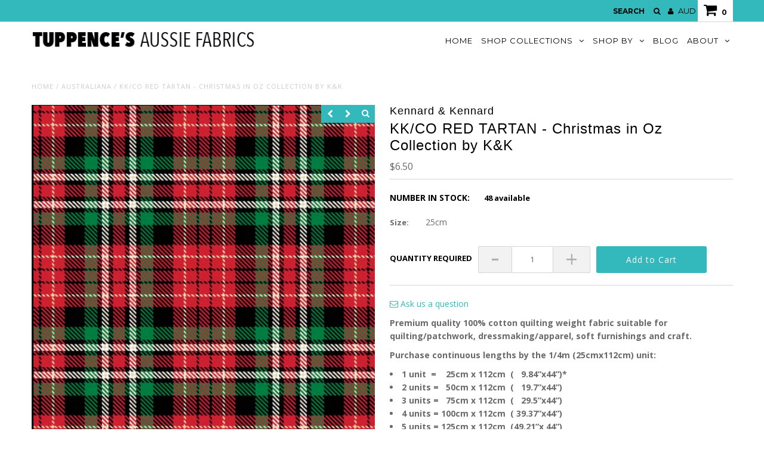

--- FILE ---
content_type: text/html; charset=utf-8
request_url: https://www.tuppencesaussiefabrics.com/products/red-tartan-christmas-in-oz-collection-by-k-k
body_size: 21799
content:
<!DOCTYPE html>
<!--[if lt IE 7 ]><html class="ie ie6" lang="en"> <![endif]-->
<!--[if IE 7 ]><html class="ie ie7" lang="en"> <![endif]-->
<!--[if IE 8 ]><html class="ie ie8" lang="en"> <![endif]-->
<!--[if (gte IE 9)|!(IE)]><!--><html lang="en"> <!--<![endif]-->
<head>

    
  
  <link href='//fonts.googleapis.com/css?family=Arvo:400,700' rel='stylesheet' type='text/css'>
    
  
  
  
  <link href='//fonts.googleapis.com/css?family=Glegoo' rel='stylesheet' type='text/css'>
  

  
  
  <link href='//fonts.googleapis.com/css?family=Lato:300,400,700' rel='stylesheet' type='text/css'>
    
  
  
  
  <link href='//fonts.googleapis.com/css?family=Lobster' rel='stylesheet' type='text/css'>
     

  
  
  <link href='//fonts.googleapis.com/css?family=Lobster+Two:400,700' rel='stylesheet' type='text/css'>
     

  
  
  <link href='//fonts.googleapis.com/css?family=Montserrat:400,700' rel='stylesheet' type='text/css'>
    

  
  
  <link href='//fonts.googleapis.com/css?family=Noticia+Text:400,700' rel='stylesheet' type='text/css'>
       

  
  
  <link href='//fonts.googleapis.com/css?family=Open+Sans:400,300,700' rel='stylesheet' type='text/css'>
    
  
  
  
  <link href='//fonts.googleapis.com/css?family=Open+Sans+Condensed:300,700' rel='stylesheet' type='text/css'>
  
  
  
  
  <link href='//fonts.googleapis.com/css?family=Oswald:400,300,700' rel='stylesheet' type='text/css'>
  
  
  
  
  <link href='//fonts.googleapis.com/css?family=PT+Sans:400,700' rel='stylesheet' type='text/css'>
      

  
  
  <link href='//fonts.googleapis.com/css?family=PT+Sans+Narrow:400,700' rel='stylesheet' type='text/css'>
   
  
  
  
  <link href='//fonts.googleapis.com/css?family=Questrial' rel='stylesheet' type='text/css'>
     
  
  
  
  <link href='//fonts.googleapis.com/css?family=Raleway:400,300,700' rel='stylesheet' type='text/css'>
      

  <meta charset="utf-8" />

  <!-- Basic Page Needs
  ================================================== -->

  <title>
    KK/CO RED TARTAN - Christmas in Oz Collection by K&amp;K &ndash; Tuppence’s Aussie Fabrics
  </title>
  
  <meta name="description" content="Premium quality 100% cotton quilting weight fabric suitable for quilting/patchwork, dressmaking/apparel, soft furnishings and craft. Purchase continuous lengths by the 1/4m (25cmx112cm) unit: 1 unit  =    25cm x 112cm  (   9.84”x44”)* 2 units =   50cm x 112cm  (   19.7”x44”) 3 units =   75cm x 112cm  (   29.5”x44”) 4 u" />
  
  <link rel="canonical" href="https://www.tuppencesaussiefabrics.com/products/red-tartan-christmas-in-oz-collection-by-k-k" />


  <!-- CSS
  ================================================== -->

  <link href="//www.tuppencesaussiefabrics.com/cdn/shop/t/20/assets/stylesheet.css?v=797389804648149421757394728" rel="stylesheet" type="text/css" media="all" />
  <link href="//www.tuppencesaussiefabrics.com/cdn/shop/t/20/assets/font-awesome.css?v=156631041813662767711749454404" rel="stylesheet" type="text/css" media="all" />
  <link href="//www.tuppencesaussiefabrics.com/cdn/shop/t/20/assets/queries.css?v=86199461567779282761749454404" rel="stylesheet" type="text/css" media="all" />
  <link href="//www.tuppencesaussiefabrics.com/cdn/shop/t/20/assets/custom.css?v=110738597839892584011749456034" rel="stylesheet" type="text/css" media="all" />
  <link href="//www.tuppencesaussiefabrics.com/cdn/shop/t/20/assets/newstyle.css?v=51660241753752128101749454404" rel="stylesheet" type="text/css" media="all" />

  <!--[if LTE IE 8]>
  <link href="//www.tuppencesaussiefabrics.com/cdn/shop/t/20/assets/gridlock.ie.css?v=133506513823680828761749454404" rel="stylesheet" type="text/css" media="all" />
  <![endif]-->
  <!--[if IE 7]>
  <link href="//www.tuppencesaussiefabrics.com/cdn/shop/t/20/assets/font-awesome-ie7.css?v=111952797986497000111749454404" rel="stylesheet" type="text/css" media="all" />
  <![endif]-->

  <!-- JS
  ================================================== -->


  <script type="text/javascript" src="//ajax.googleapis.com/ajax/libs/jquery/1.9.1/jquery.min.js"></script>

  <script src="//www.tuppencesaussiefabrics.com/cdn/shop/t/20/assets/theme.js?v=76927142581109122111749454404" type="text/javascript"></script>
  <script src="//www.tuppencesaussiefabrics.com/cdn/shopifycloud/storefront/assets/themes_support/option_selection-b017cd28.js" type="text/javascript"></script>
  <script src="//www.tuppencesaussiefabrics.com/cdn/shop/t/20/assets/handlebars.js?v=145461055731307658311749454404" type="text/javascript"></script>
  <script src="//www.tuppencesaussiefabrics.com/cdn/shop/t/20/assets/jquery.zoom.js?v=133502941219315947591749454404" type="text/javascript"></script>
  
  <script src="//www.tuppencesaussiefabrics.com/cdn/shop/t/20/assets/jquery.cookie.js?v=61671871682430135081749454404" type="text/javascript"></script>
  <script src="//www.tuppencesaussiefabrics.com/cdn/shop/t/20/assets/wow.js?v=111706144050113855191749454404" type="text/javascript"></script>

  <script>
    new WOW().init();
  </script>

  <!--[if lt IE 9]>
  <script src="//html5shim.googlecode.com/svn/trunk/html5.js"></script>
  <![endif]-->

  <meta name="viewport" content="width=device-width, initial-scale=1">

  <!-- Favicons
  ================================================== -->

  <link rel="shortcut icon" href="//www.tuppencesaussiefabrics.com/cdn/shop/t/20/assets/favicon.png?v=41184737885979933581749454404">

  

  <script>window.performance && window.performance.mark && window.performance.mark('shopify.content_for_header.start');</script><meta id="shopify-digital-wallet" name="shopify-digital-wallet" content="/10221995/digital_wallets/dialog">
<meta name="shopify-checkout-api-token" content="de25049fadd7f78e86e26e664b7e4af3">
<meta id="in-context-paypal-metadata" data-shop-id="10221995" data-venmo-supported="false" data-environment="production" data-locale="en_US" data-paypal-v4="true" data-currency="AUD">
<link rel="alternate" type="application/json+oembed" href="https://www.tuppencesaussiefabrics.com/products/red-tartan-christmas-in-oz-collection-by-k-k.oembed">
<script async="async" src="/checkouts/internal/preloads.js?locale=en-AU"></script>
<script id="apple-pay-shop-capabilities" type="application/json">{"shopId":10221995,"countryCode":"AU","currencyCode":"AUD","merchantCapabilities":["supports3DS"],"merchantId":"gid:\/\/shopify\/Shop\/10221995","merchantName":"Tuppence’s Aussie Fabrics","requiredBillingContactFields":["postalAddress","email","phone"],"requiredShippingContactFields":["postalAddress","email","phone"],"shippingType":"shipping","supportedNetworks":["visa","masterCard","amex","jcb"],"total":{"type":"pending","label":"Tuppence’s Aussie Fabrics","amount":"1.00"},"shopifyPaymentsEnabled":true,"supportsSubscriptions":true}</script>
<script id="shopify-features" type="application/json">{"accessToken":"de25049fadd7f78e86e26e664b7e4af3","betas":["rich-media-storefront-analytics"],"domain":"www.tuppencesaussiefabrics.com","predictiveSearch":true,"shopId":10221995,"locale":"en"}</script>
<script>var Shopify = Shopify || {};
Shopify.shop = "tuppys.myshopify.com";
Shopify.locale = "en";
Shopify.currency = {"active":"AUD","rate":"1.0"};
Shopify.country = "AU";
Shopify.theme = {"name":"Copy of Payment change OCT13","id":151745790205,"schema_name":null,"schema_version":null,"theme_store_id":null,"role":"main"};
Shopify.theme.handle = "null";
Shopify.theme.style = {"id":null,"handle":null};
Shopify.cdnHost = "www.tuppencesaussiefabrics.com/cdn";
Shopify.routes = Shopify.routes || {};
Shopify.routes.root = "/";</script>
<script type="module">!function(o){(o.Shopify=o.Shopify||{}).modules=!0}(window);</script>
<script>!function(o){function n(){var o=[];function n(){o.push(Array.prototype.slice.apply(arguments))}return n.q=o,n}var t=o.Shopify=o.Shopify||{};t.loadFeatures=n(),t.autoloadFeatures=n()}(window);</script>
<script id="shop-js-analytics" type="application/json">{"pageType":"product"}</script>
<script defer="defer" async type="module" src="//www.tuppencesaussiefabrics.com/cdn/shopifycloud/shop-js/modules/v2/client.init-shop-cart-sync_WVOgQShq.en.esm.js"></script>
<script defer="defer" async type="module" src="//www.tuppencesaussiefabrics.com/cdn/shopifycloud/shop-js/modules/v2/chunk.common_C_13GLB1.esm.js"></script>
<script defer="defer" async type="module" src="//www.tuppencesaussiefabrics.com/cdn/shopifycloud/shop-js/modules/v2/chunk.modal_CLfMGd0m.esm.js"></script>
<script type="module">
  await import("//www.tuppencesaussiefabrics.com/cdn/shopifycloud/shop-js/modules/v2/client.init-shop-cart-sync_WVOgQShq.en.esm.js");
await import("//www.tuppencesaussiefabrics.com/cdn/shopifycloud/shop-js/modules/v2/chunk.common_C_13GLB1.esm.js");
await import("//www.tuppencesaussiefabrics.com/cdn/shopifycloud/shop-js/modules/v2/chunk.modal_CLfMGd0m.esm.js");

  window.Shopify.SignInWithShop?.initShopCartSync?.({"fedCMEnabled":true,"windoidEnabled":true});

</script>
<script>(function() {
  var isLoaded = false;
  function asyncLoad() {
    if (isLoaded) return;
    isLoaded = true;
    var urls = ["\/\/www.mlveda.com\/MultiCurrency\/js\/jquery.currencies.min.js?shop=tuppys.myshopify.com"];
    for (var i = 0; i < urls.length; i++) {
      var s = document.createElement('script');
      s.type = 'text/javascript';
      s.async = true;
      s.src = urls[i];
      var x = document.getElementsByTagName('script')[0];
      x.parentNode.insertBefore(s, x);
    }
  };
  if(window.attachEvent) {
    window.attachEvent('onload', asyncLoad);
  } else {
    window.addEventListener('load', asyncLoad, false);
  }
})();</script>
<script id="__st">var __st={"a":10221995,"offset":28800,"reqid":"62d9b07a-8966-46a1-8c8a-02806a3b7d7d-1769556027","pageurl":"www.tuppencesaussiefabrics.com\/products\/red-tartan-christmas-in-oz-collection-by-k-k","u":"02d37ba06fbc","p":"product","rtyp":"product","rid":7905866383613};</script>
<script>window.ShopifyPaypalV4VisibilityTracking = true;</script>
<script id="captcha-bootstrap">!function(){'use strict';const t='contact',e='account',n='new_comment',o=[[t,t],['blogs',n],['comments',n],[t,'customer']],c=[[e,'customer_login'],[e,'guest_login'],[e,'recover_customer_password'],[e,'create_customer']],r=t=>t.map((([t,e])=>`form[action*='/${t}']:not([data-nocaptcha='true']) input[name='form_type'][value='${e}']`)).join(','),a=t=>()=>t?[...document.querySelectorAll(t)].map((t=>t.form)):[];function s(){const t=[...o],e=r(t);return a(e)}const i='password',u='form_key',d=['recaptcha-v3-token','g-recaptcha-response','h-captcha-response',i],f=()=>{try{return window.sessionStorage}catch{return}},m='__shopify_v',_=t=>t.elements[u];function p(t,e,n=!1){try{const o=window.sessionStorage,c=JSON.parse(o.getItem(e)),{data:r}=function(t){const{data:e,action:n}=t;return t[m]||n?{data:e,action:n}:{data:t,action:n}}(c);for(const[e,n]of Object.entries(r))t.elements[e]&&(t.elements[e].value=n);n&&o.removeItem(e)}catch(o){console.error('form repopulation failed',{error:o})}}const l='form_type',E='cptcha';function T(t){t.dataset[E]=!0}const w=window,h=w.document,L='Shopify',v='ce_forms',y='captcha';let A=!1;((t,e)=>{const n=(g='f06e6c50-85a8-45c8-87d0-21a2b65856fe',I='https://cdn.shopify.com/shopifycloud/storefront-forms-hcaptcha/ce_storefront_forms_captcha_hcaptcha.v1.5.2.iife.js',D={infoText:'Protected by hCaptcha',privacyText:'Privacy',termsText:'Terms'},(t,e,n)=>{const o=w[L][v],c=o.bindForm;if(c)return c(t,g,e,D).then(n);var r;o.q.push([[t,g,e,D],n]),r=I,A||(h.body.append(Object.assign(h.createElement('script'),{id:'captcha-provider',async:!0,src:r})),A=!0)});var g,I,D;w[L]=w[L]||{},w[L][v]=w[L][v]||{},w[L][v].q=[],w[L][y]=w[L][y]||{},w[L][y].protect=function(t,e){n(t,void 0,e),T(t)},Object.freeze(w[L][y]),function(t,e,n,w,h,L){const[v,y,A,g]=function(t,e,n){const i=e?o:[],u=t?c:[],d=[...i,...u],f=r(d),m=r(i),_=r(d.filter((([t,e])=>n.includes(e))));return[a(f),a(m),a(_),s()]}(w,h,L),I=t=>{const e=t.target;return e instanceof HTMLFormElement?e:e&&e.form},D=t=>v().includes(t);t.addEventListener('submit',(t=>{const e=I(t);if(!e)return;const n=D(e)&&!e.dataset.hcaptchaBound&&!e.dataset.recaptchaBound,o=_(e),c=g().includes(e)&&(!o||!o.value);(n||c)&&t.preventDefault(),c&&!n&&(function(t){try{if(!f())return;!function(t){const e=f();if(!e)return;const n=_(t);if(!n)return;const o=n.value;o&&e.removeItem(o)}(t);const e=Array.from(Array(32),(()=>Math.random().toString(36)[2])).join('');!function(t,e){_(t)||t.append(Object.assign(document.createElement('input'),{type:'hidden',name:u})),t.elements[u].value=e}(t,e),function(t,e){const n=f();if(!n)return;const o=[...t.querySelectorAll(`input[type='${i}']`)].map((({name:t})=>t)),c=[...d,...o],r={};for(const[a,s]of new FormData(t).entries())c.includes(a)||(r[a]=s);n.setItem(e,JSON.stringify({[m]:1,action:t.action,data:r}))}(t,e)}catch(e){console.error('failed to persist form',e)}}(e),e.submit())}));const S=(t,e)=>{t&&!t.dataset[E]&&(n(t,e.some((e=>e===t))),T(t))};for(const o of['focusin','change'])t.addEventListener(o,(t=>{const e=I(t);D(e)&&S(e,y())}));const B=e.get('form_key'),M=e.get(l),P=B&&M;t.addEventListener('DOMContentLoaded',(()=>{const t=y();if(P)for(const e of t)e.elements[l].value===M&&p(e,B);[...new Set([...A(),...v().filter((t=>'true'===t.dataset.shopifyCaptcha))])].forEach((e=>S(e,t)))}))}(h,new URLSearchParams(w.location.search),n,t,e,['guest_login'])})(!0,!0)}();</script>
<script integrity="sha256-4kQ18oKyAcykRKYeNunJcIwy7WH5gtpwJnB7kiuLZ1E=" data-source-attribution="shopify.loadfeatures" defer="defer" src="//www.tuppencesaussiefabrics.com/cdn/shopifycloud/storefront/assets/storefront/load_feature-a0a9edcb.js" crossorigin="anonymous"></script>
<script data-source-attribution="shopify.dynamic_checkout.dynamic.init">var Shopify=Shopify||{};Shopify.PaymentButton=Shopify.PaymentButton||{isStorefrontPortableWallets:!0,init:function(){window.Shopify.PaymentButton.init=function(){};var t=document.createElement("script");t.src="https://www.tuppencesaussiefabrics.com/cdn/shopifycloud/portable-wallets/latest/portable-wallets.en.js",t.type="module",document.head.appendChild(t)}};
</script>
<script data-source-attribution="shopify.dynamic_checkout.buyer_consent">
  function portableWalletsHideBuyerConsent(e){var t=document.getElementById("shopify-buyer-consent"),n=document.getElementById("shopify-subscription-policy-button");t&&n&&(t.classList.add("hidden"),t.setAttribute("aria-hidden","true"),n.removeEventListener("click",e))}function portableWalletsShowBuyerConsent(e){var t=document.getElementById("shopify-buyer-consent"),n=document.getElementById("shopify-subscription-policy-button");t&&n&&(t.classList.remove("hidden"),t.removeAttribute("aria-hidden"),n.addEventListener("click",e))}window.Shopify?.PaymentButton&&(window.Shopify.PaymentButton.hideBuyerConsent=portableWalletsHideBuyerConsent,window.Shopify.PaymentButton.showBuyerConsent=portableWalletsShowBuyerConsent);
</script>
<script data-source-attribution="shopify.dynamic_checkout.cart.bootstrap">document.addEventListener("DOMContentLoaded",(function(){function t(){return document.querySelector("shopify-accelerated-checkout-cart, shopify-accelerated-checkout")}if(t())Shopify.PaymentButton.init();else{new MutationObserver((function(e,n){t()&&(Shopify.PaymentButton.init(),n.disconnect())})).observe(document.body,{childList:!0,subtree:!0})}}));
</script>
<script id='scb4127' type='text/javascript' async='' src='https://www.tuppencesaussiefabrics.com/cdn/shopifycloud/privacy-banner/storefront-banner.js'></script><link id="shopify-accelerated-checkout-styles" rel="stylesheet" media="screen" href="https://www.tuppencesaussiefabrics.com/cdn/shopifycloud/portable-wallets/latest/accelerated-checkout-backwards-compat.css" crossorigin="anonymous">
<style id="shopify-accelerated-checkout-cart">
        #shopify-buyer-consent {
  margin-top: 1em;
  display: inline-block;
  width: 100%;
}

#shopify-buyer-consent.hidden {
  display: none;
}

#shopify-subscription-policy-button {
  background: none;
  border: none;
  padding: 0;
  text-decoration: underline;
  font-size: inherit;
  cursor: pointer;
}

#shopify-subscription-policy-button::before {
  box-shadow: none;
}

      </style>

<script>window.performance && window.performance.mark && window.performance.mark('shopify.content_for_header.end');</script>


  
  <meta property="og:image" content="http://www.tuppencesaussiefabrics.com/cdn/shop/products/CHRISTMASINOZTARTANREDcopy_grande.jpg?v=1664805915" />
  <meta property="og:image:secure_url" content="https://www.tuppencesaussiefabrics.com/cdn/shop/products/CHRISTMASINOZTARTANREDcopy_grande.jpg?v=1664805915" />
  


  <script type="text/javascript">

    $(window).load(function() {
      $('.prod-container').matchHeight();
    });
  </script>

  

  <script>window.mlvedaShopCurrency = "AUD";
    window.shopCurrency = "AUD";
    window.supported_currencies = "AUD GBP USD NZD SGD EUR GBP CAD JPY";
  </script>
<link href="https://monorail-edge.shopifysvc.com" rel="dns-prefetch">
<script>(function(){if ("sendBeacon" in navigator && "performance" in window) {try {var session_token_from_headers = performance.getEntriesByType('navigation')[0].serverTiming.find(x => x.name == '_s').description;} catch {var session_token_from_headers = undefined;}var session_cookie_matches = document.cookie.match(/_shopify_s=([^;]*)/);var session_token_from_cookie = session_cookie_matches && session_cookie_matches.length === 2 ? session_cookie_matches[1] : "";var session_token = session_token_from_headers || session_token_from_cookie || "";function handle_abandonment_event(e) {var entries = performance.getEntries().filter(function(entry) {return /monorail-edge.shopifysvc.com/.test(entry.name);});if (!window.abandonment_tracked && entries.length === 0) {window.abandonment_tracked = true;var currentMs = Date.now();var navigation_start = performance.timing.navigationStart;var payload = {shop_id: 10221995,url: window.location.href,navigation_start,duration: currentMs - navigation_start,session_token,page_type: "product"};window.navigator.sendBeacon("https://monorail-edge.shopifysvc.com/v1/produce", JSON.stringify({schema_id: "online_store_buyer_site_abandonment/1.1",payload: payload,metadata: {event_created_at_ms: currentMs,event_sent_at_ms: currentMs}}));}}window.addEventListener('pagehide', handle_abandonment_event);}}());</script>
<script id="web-pixels-manager-setup">(function e(e,d,r,n,o){if(void 0===o&&(o={}),!Boolean(null===(a=null===(i=window.Shopify)||void 0===i?void 0:i.analytics)||void 0===a?void 0:a.replayQueue)){var i,a;window.Shopify=window.Shopify||{};var t=window.Shopify;t.analytics=t.analytics||{};var s=t.analytics;s.replayQueue=[],s.publish=function(e,d,r){return s.replayQueue.push([e,d,r]),!0};try{self.performance.mark("wpm:start")}catch(e){}var l=function(){var e={modern:/Edge?\/(1{2}[4-9]|1[2-9]\d|[2-9]\d{2}|\d{4,})\.\d+(\.\d+|)|Firefox\/(1{2}[4-9]|1[2-9]\d|[2-9]\d{2}|\d{4,})\.\d+(\.\d+|)|Chrom(ium|e)\/(9{2}|\d{3,})\.\d+(\.\d+|)|(Maci|X1{2}).+ Version\/(15\.\d+|(1[6-9]|[2-9]\d|\d{3,})\.\d+)([,.]\d+|)( \(\w+\)|)( Mobile\/\w+|) Safari\/|Chrome.+OPR\/(9{2}|\d{3,})\.\d+\.\d+|(CPU[ +]OS|iPhone[ +]OS|CPU[ +]iPhone|CPU IPhone OS|CPU iPad OS)[ +]+(15[._]\d+|(1[6-9]|[2-9]\d|\d{3,})[._]\d+)([._]\d+|)|Android:?[ /-](13[3-9]|1[4-9]\d|[2-9]\d{2}|\d{4,})(\.\d+|)(\.\d+|)|Android.+Firefox\/(13[5-9]|1[4-9]\d|[2-9]\d{2}|\d{4,})\.\d+(\.\d+|)|Android.+Chrom(ium|e)\/(13[3-9]|1[4-9]\d|[2-9]\d{2}|\d{4,})\.\d+(\.\d+|)|SamsungBrowser\/([2-9]\d|\d{3,})\.\d+/,legacy:/Edge?\/(1[6-9]|[2-9]\d|\d{3,})\.\d+(\.\d+|)|Firefox\/(5[4-9]|[6-9]\d|\d{3,})\.\d+(\.\d+|)|Chrom(ium|e)\/(5[1-9]|[6-9]\d|\d{3,})\.\d+(\.\d+|)([\d.]+$|.*Safari\/(?![\d.]+ Edge\/[\d.]+$))|(Maci|X1{2}).+ Version\/(10\.\d+|(1[1-9]|[2-9]\d|\d{3,})\.\d+)([,.]\d+|)( \(\w+\)|)( Mobile\/\w+|) Safari\/|Chrome.+OPR\/(3[89]|[4-9]\d|\d{3,})\.\d+\.\d+|(CPU[ +]OS|iPhone[ +]OS|CPU[ +]iPhone|CPU IPhone OS|CPU iPad OS)[ +]+(10[._]\d+|(1[1-9]|[2-9]\d|\d{3,})[._]\d+)([._]\d+|)|Android:?[ /-](13[3-9]|1[4-9]\d|[2-9]\d{2}|\d{4,})(\.\d+|)(\.\d+|)|Mobile Safari.+OPR\/([89]\d|\d{3,})\.\d+\.\d+|Android.+Firefox\/(13[5-9]|1[4-9]\d|[2-9]\d{2}|\d{4,})\.\d+(\.\d+|)|Android.+Chrom(ium|e)\/(13[3-9]|1[4-9]\d|[2-9]\d{2}|\d{4,})\.\d+(\.\d+|)|Android.+(UC? ?Browser|UCWEB|U3)[ /]?(15\.([5-9]|\d{2,})|(1[6-9]|[2-9]\d|\d{3,})\.\d+)\.\d+|SamsungBrowser\/(5\.\d+|([6-9]|\d{2,})\.\d+)|Android.+MQ{2}Browser\/(14(\.(9|\d{2,})|)|(1[5-9]|[2-9]\d|\d{3,})(\.\d+|))(\.\d+|)|K[Aa][Ii]OS\/(3\.\d+|([4-9]|\d{2,})\.\d+)(\.\d+|)/},d=e.modern,r=e.legacy,n=navigator.userAgent;return n.match(d)?"modern":n.match(r)?"legacy":"unknown"}(),u="modern"===l?"modern":"legacy",c=(null!=n?n:{modern:"",legacy:""})[u],f=function(e){return[e.baseUrl,"/wpm","/b",e.hashVersion,"modern"===e.buildTarget?"m":"l",".js"].join("")}({baseUrl:d,hashVersion:r,buildTarget:u}),m=function(e){var d=e.version,r=e.bundleTarget,n=e.surface,o=e.pageUrl,i=e.monorailEndpoint;return{emit:function(e){var a=e.status,t=e.errorMsg,s=(new Date).getTime(),l=JSON.stringify({metadata:{event_sent_at_ms:s},events:[{schema_id:"web_pixels_manager_load/3.1",payload:{version:d,bundle_target:r,page_url:o,status:a,surface:n,error_msg:t},metadata:{event_created_at_ms:s}}]});if(!i)return console&&console.warn&&console.warn("[Web Pixels Manager] No Monorail endpoint provided, skipping logging."),!1;try{return self.navigator.sendBeacon.bind(self.navigator)(i,l)}catch(e){}var u=new XMLHttpRequest;try{return u.open("POST",i,!0),u.setRequestHeader("Content-Type","text/plain"),u.send(l),!0}catch(e){return console&&console.warn&&console.warn("[Web Pixels Manager] Got an unhandled error while logging to Monorail."),!1}}}}({version:r,bundleTarget:l,surface:e.surface,pageUrl:self.location.href,monorailEndpoint:e.monorailEndpoint});try{o.browserTarget=l,function(e){var d=e.src,r=e.async,n=void 0===r||r,o=e.onload,i=e.onerror,a=e.sri,t=e.scriptDataAttributes,s=void 0===t?{}:t,l=document.createElement("script"),u=document.querySelector("head"),c=document.querySelector("body");if(l.async=n,l.src=d,a&&(l.integrity=a,l.crossOrigin="anonymous"),s)for(var f in s)if(Object.prototype.hasOwnProperty.call(s,f))try{l.dataset[f]=s[f]}catch(e){}if(o&&l.addEventListener("load",o),i&&l.addEventListener("error",i),u)u.appendChild(l);else{if(!c)throw new Error("Did not find a head or body element to append the script");c.appendChild(l)}}({src:f,async:!0,onload:function(){if(!function(){var e,d;return Boolean(null===(d=null===(e=window.Shopify)||void 0===e?void 0:e.analytics)||void 0===d?void 0:d.initialized)}()){var d=window.webPixelsManager.init(e)||void 0;if(d){var r=window.Shopify.analytics;r.replayQueue.forEach((function(e){var r=e[0],n=e[1],o=e[2];d.publishCustomEvent(r,n,o)})),r.replayQueue=[],r.publish=d.publishCustomEvent,r.visitor=d.visitor,r.initialized=!0}}},onerror:function(){return m.emit({status:"failed",errorMsg:"".concat(f," has failed to load")})},sri:function(e){var d=/^sha384-[A-Za-z0-9+/=]+$/;return"string"==typeof e&&d.test(e)}(c)?c:"",scriptDataAttributes:o}),m.emit({status:"loading"})}catch(e){m.emit({status:"failed",errorMsg:(null==e?void 0:e.message)||"Unknown error"})}}})({shopId: 10221995,storefrontBaseUrl: "https://www.tuppencesaussiefabrics.com",extensionsBaseUrl: "https://extensions.shopifycdn.com/cdn/shopifycloud/web-pixels-manager",monorailEndpoint: "https://monorail-edge.shopifysvc.com/unstable/produce_batch",surface: "storefront-renderer",enabledBetaFlags: ["2dca8a86"],webPixelsConfigList: [{"id":"82739453","eventPayloadVersion":"v1","runtimeContext":"LAX","scriptVersion":"1","type":"CUSTOM","privacyPurposes":["ANALYTICS"],"name":"Google Analytics tag (migrated)"},{"id":"shopify-app-pixel","configuration":"{}","eventPayloadVersion":"v1","runtimeContext":"STRICT","scriptVersion":"0450","apiClientId":"shopify-pixel","type":"APP","privacyPurposes":["ANALYTICS","MARKETING"]},{"id":"shopify-custom-pixel","eventPayloadVersion":"v1","runtimeContext":"LAX","scriptVersion":"0450","apiClientId":"shopify-pixel","type":"CUSTOM","privacyPurposes":["ANALYTICS","MARKETING"]}],isMerchantRequest: false,initData: {"shop":{"name":"Tuppence’s Aussie Fabrics","paymentSettings":{"currencyCode":"AUD"},"myshopifyDomain":"tuppys.myshopify.com","countryCode":"AU","storefrontUrl":"https:\/\/www.tuppencesaussiefabrics.com"},"customer":null,"cart":null,"checkout":null,"productVariants":[{"price":{"amount":6.5,"currencyCode":"AUD"},"product":{"title":"KK\/CO RED TARTAN - Christmas in Oz Collection by K\u0026K","vendor":"Kennard \u0026 Kennard","id":"7905866383613","untranslatedTitle":"KK\/CO RED TARTAN - Christmas in Oz Collection by K\u0026K","url":"\/products\/red-tartan-christmas-in-oz-collection-by-k-k","type":"Australiana"},"id":"43431780679933","image":{"src":"\/\/www.tuppencesaussiefabrics.com\/cdn\/shop\/products\/CHRISTMASINOZTARTANREDcopy.jpg?v=1664805915"},"sku":"KK\/CIO\/RED TARTAN \/25cm","title":"25cm","untranslatedTitle":"25cm"}],"purchasingCompany":null},},"https://www.tuppencesaussiefabrics.com/cdn","fcfee988w5aeb613cpc8e4bc33m6693e112",{"modern":"","legacy":""},{"shopId":"10221995","storefrontBaseUrl":"https:\/\/www.tuppencesaussiefabrics.com","extensionBaseUrl":"https:\/\/extensions.shopifycdn.com\/cdn\/shopifycloud\/web-pixels-manager","surface":"storefront-renderer","enabledBetaFlags":"[\"2dca8a86\"]","isMerchantRequest":"false","hashVersion":"fcfee988w5aeb613cpc8e4bc33m6693e112","publish":"custom","events":"[[\"page_viewed\",{}],[\"product_viewed\",{\"productVariant\":{\"price\":{\"amount\":6.5,\"currencyCode\":\"AUD\"},\"product\":{\"title\":\"KK\/CO RED TARTAN - Christmas in Oz Collection by K\u0026K\",\"vendor\":\"Kennard \u0026 Kennard\",\"id\":\"7905866383613\",\"untranslatedTitle\":\"KK\/CO RED TARTAN - Christmas in Oz Collection by K\u0026K\",\"url\":\"\/products\/red-tartan-christmas-in-oz-collection-by-k-k\",\"type\":\"Australiana\"},\"id\":\"43431780679933\",\"image\":{\"src\":\"\/\/www.tuppencesaussiefabrics.com\/cdn\/shop\/products\/CHRISTMASINOZTARTANREDcopy.jpg?v=1664805915\"},\"sku\":\"KK\/CIO\/RED TARTAN \/25cm\",\"title\":\"25cm\",\"untranslatedTitle\":\"25cm\"}}]]"});</script><script>
  window.ShopifyAnalytics = window.ShopifyAnalytics || {};
  window.ShopifyAnalytics.meta = window.ShopifyAnalytics.meta || {};
  window.ShopifyAnalytics.meta.currency = 'AUD';
  var meta = {"product":{"id":7905866383613,"gid":"gid:\/\/shopify\/Product\/7905866383613","vendor":"Kennard \u0026 Kennard","type":"Australiana","handle":"red-tartan-christmas-in-oz-collection-by-k-k","variants":[{"id":43431780679933,"price":650,"name":"KK\/CO RED TARTAN - Christmas in Oz Collection by K\u0026K - 25cm","public_title":"25cm","sku":"KK\/CIO\/RED TARTAN \/25cm"}],"remote":false},"page":{"pageType":"product","resourceType":"product","resourceId":7905866383613,"requestId":"62d9b07a-8966-46a1-8c8a-02806a3b7d7d-1769556027"}};
  for (var attr in meta) {
    window.ShopifyAnalytics.meta[attr] = meta[attr];
  }
</script>
<script class="analytics">
  (function () {
    var customDocumentWrite = function(content) {
      var jquery = null;

      if (window.jQuery) {
        jquery = window.jQuery;
      } else if (window.Checkout && window.Checkout.$) {
        jquery = window.Checkout.$;
      }

      if (jquery) {
        jquery('body').append(content);
      }
    };

    var hasLoggedConversion = function(token) {
      if (token) {
        return document.cookie.indexOf('loggedConversion=' + token) !== -1;
      }
      return false;
    }

    var setCookieIfConversion = function(token) {
      if (token) {
        var twoMonthsFromNow = new Date(Date.now());
        twoMonthsFromNow.setMonth(twoMonthsFromNow.getMonth() + 2);

        document.cookie = 'loggedConversion=' + token + '; expires=' + twoMonthsFromNow;
      }
    }

    var trekkie = window.ShopifyAnalytics.lib = window.trekkie = window.trekkie || [];
    if (trekkie.integrations) {
      return;
    }
    trekkie.methods = [
      'identify',
      'page',
      'ready',
      'track',
      'trackForm',
      'trackLink'
    ];
    trekkie.factory = function(method) {
      return function() {
        var args = Array.prototype.slice.call(arguments);
        args.unshift(method);
        trekkie.push(args);
        return trekkie;
      };
    };
    for (var i = 0; i < trekkie.methods.length; i++) {
      var key = trekkie.methods[i];
      trekkie[key] = trekkie.factory(key);
    }
    trekkie.load = function(config) {
      trekkie.config = config || {};
      trekkie.config.initialDocumentCookie = document.cookie;
      var first = document.getElementsByTagName('script')[0];
      var script = document.createElement('script');
      script.type = 'text/javascript';
      script.onerror = function(e) {
        var scriptFallback = document.createElement('script');
        scriptFallback.type = 'text/javascript';
        scriptFallback.onerror = function(error) {
                var Monorail = {
      produce: function produce(monorailDomain, schemaId, payload) {
        var currentMs = new Date().getTime();
        var event = {
          schema_id: schemaId,
          payload: payload,
          metadata: {
            event_created_at_ms: currentMs,
            event_sent_at_ms: currentMs
          }
        };
        return Monorail.sendRequest("https://" + monorailDomain + "/v1/produce", JSON.stringify(event));
      },
      sendRequest: function sendRequest(endpointUrl, payload) {
        // Try the sendBeacon API
        if (window && window.navigator && typeof window.navigator.sendBeacon === 'function' && typeof window.Blob === 'function' && !Monorail.isIos12()) {
          var blobData = new window.Blob([payload], {
            type: 'text/plain'
          });

          if (window.navigator.sendBeacon(endpointUrl, blobData)) {
            return true;
          } // sendBeacon was not successful

        } // XHR beacon

        var xhr = new XMLHttpRequest();

        try {
          xhr.open('POST', endpointUrl);
          xhr.setRequestHeader('Content-Type', 'text/plain');
          xhr.send(payload);
        } catch (e) {
          console.log(e);
        }

        return false;
      },
      isIos12: function isIos12() {
        return window.navigator.userAgent.lastIndexOf('iPhone; CPU iPhone OS 12_') !== -1 || window.navigator.userAgent.lastIndexOf('iPad; CPU OS 12_') !== -1;
      }
    };
    Monorail.produce('monorail-edge.shopifysvc.com',
      'trekkie_storefront_load_errors/1.1',
      {shop_id: 10221995,
      theme_id: 151745790205,
      app_name: "storefront",
      context_url: window.location.href,
      source_url: "//www.tuppencesaussiefabrics.com/cdn/s/trekkie.storefront.a804e9514e4efded663580eddd6991fcc12b5451.min.js"});

        };
        scriptFallback.async = true;
        scriptFallback.src = '//www.tuppencesaussiefabrics.com/cdn/s/trekkie.storefront.a804e9514e4efded663580eddd6991fcc12b5451.min.js';
        first.parentNode.insertBefore(scriptFallback, first);
      };
      script.async = true;
      script.src = '//www.tuppencesaussiefabrics.com/cdn/s/trekkie.storefront.a804e9514e4efded663580eddd6991fcc12b5451.min.js';
      first.parentNode.insertBefore(script, first);
    };
    trekkie.load(
      {"Trekkie":{"appName":"storefront","development":false,"defaultAttributes":{"shopId":10221995,"isMerchantRequest":null,"themeId":151745790205,"themeCityHash":"11806101589651020352","contentLanguage":"en","currency":"AUD","eventMetadataId":"72ccc1af-ae11-4a8b-b399-4a1563542e80"},"isServerSideCookieWritingEnabled":true,"monorailRegion":"shop_domain","enabledBetaFlags":["65f19447"]},"Session Attribution":{},"S2S":{"facebookCapiEnabled":false,"source":"trekkie-storefront-renderer","apiClientId":580111}}
    );

    var loaded = false;
    trekkie.ready(function() {
      if (loaded) return;
      loaded = true;

      window.ShopifyAnalytics.lib = window.trekkie;

      var originalDocumentWrite = document.write;
      document.write = customDocumentWrite;
      try { window.ShopifyAnalytics.merchantGoogleAnalytics.call(this); } catch(error) {};
      document.write = originalDocumentWrite;

      window.ShopifyAnalytics.lib.page(null,{"pageType":"product","resourceType":"product","resourceId":7905866383613,"requestId":"62d9b07a-8966-46a1-8c8a-02806a3b7d7d-1769556027","shopifyEmitted":true});

      var match = window.location.pathname.match(/checkouts\/(.+)\/(thank_you|post_purchase)/)
      var token = match? match[1]: undefined;
      if (!hasLoggedConversion(token)) {
        setCookieIfConversion(token);
        window.ShopifyAnalytics.lib.track("Viewed Product",{"currency":"AUD","variantId":43431780679933,"productId":7905866383613,"productGid":"gid:\/\/shopify\/Product\/7905866383613","name":"KK\/CO RED TARTAN - Christmas in Oz Collection by K\u0026K - 25cm","price":"6.50","sku":"KK\/CIO\/RED TARTAN \/25cm","brand":"Kennard \u0026 Kennard","variant":"25cm","category":"Australiana","nonInteraction":true,"remote":false},undefined,undefined,{"shopifyEmitted":true});
      window.ShopifyAnalytics.lib.track("monorail:\/\/trekkie_storefront_viewed_product\/1.1",{"currency":"AUD","variantId":43431780679933,"productId":7905866383613,"productGid":"gid:\/\/shopify\/Product\/7905866383613","name":"KK\/CO RED TARTAN - Christmas in Oz Collection by K\u0026K - 25cm","price":"6.50","sku":"KK\/CIO\/RED TARTAN \/25cm","brand":"Kennard \u0026 Kennard","variant":"25cm","category":"Australiana","nonInteraction":true,"remote":false,"referer":"https:\/\/www.tuppencesaussiefabrics.com\/products\/red-tartan-christmas-in-oz-collection-by-k-k"});
      }
    });


        var eventsListenerScript = document.createElement('script');
        eventsListenerScript.async = true;
        eventsListenerScript.src = "//www.tuppencesaussiefabrics.com/cdn/shopifycloud/storefront/assets/shop_events_listener-3da45d37.js";
        document.getElementsByTagName('head')[0].appendChild(eventsListenerScript);

})();</script>
  <script>
  if (!window.ga || (window.ga && typeof window.ga !== 'function')) {
    window.ga = function ga() {
      (window.ga.q = window.ga.q || []).push(arguments);
      if (window.Shopify && window.Shopify.analytics && typeof window.Shopify.analytics.publish === 'function') {
        window.Shopify.analytics.publish("ga_stub_called", {}, {sendTo: "google_osp_migration"});
      }
      console.error("Shopify's Google Analytics stub called with:", Array.from(arguments), "\nSee https://help.shopify.com/manual/promoting-marketing/pixels/pixel-migration#google for more information.");
    };
    if (window.Shopify && window.Shopify.analytics && typeof window.Shopify.analytics.publish === 'function') {
      window.Shopify.analytics.publish("ga_stub_initialized", {}, {sendTo: "google_osp_migration"});
    }
  }
</script>
<script
  defer
  src="https://www.tuppencesaussiefabrics.com/cdn/shopifycloud/perf-kit/shopify-perf-kit-3.0.4.min.js"
  data-application="storefront-renderer"
  data-shop-id="10221995"
  data-render-region="gcp-us-east1"
  data-page-type="product"
  data-theme-instance-id="151745790205"
  data-theme-name=""
  data-theme-version=""
  data-monorail-region="shop_domain"
  data-resource-timing-sampling-rate="10"
  data-shs="true"
  data-shs-beacon="true"
  data-shs-export-with-fetch="true"
  data-shs-logs-sample-rate="1"
  data-shs-beacon-endpoint="https://www.tuppencesaussiefabrics.com/api/collect"
></script>
</head>

<body class="gridlock shifter product">

  <div id="mobile-only">
    <div class="row">
      <ul id="mobile-menu" class="mobile-3 tablet-6">
        <li><a href="/cart"><i class="fa fa-shopping-cart"></i> <span class="item_count">0</span></a></li>
        <li><a href="/"><i class="fa fa-home"></i></a></li>
        
        <li>
          
          <a href="/account/login"><i class="fa fa-user"></i></a>
          
        </li>
        
        
        <li><select id="currencies" name="currencies">
  
  
  <option value="AUD" selected="selected">AUD</option>
  
  
  
  
  <option value="GBP">GBP</option>
  
  
  
  <option value="USD">USD</option>
  
  
  
  <option value="NZD">NZD</option>
  
  
  
  <option value="SGD">SGD</option>
  
  
  
  <option value="EUR">EUR</option>
  
  
  
  <option value="GBP">GBP</option>
  
  
  
  <option value="CAD">CAD</option>
  
  
  
  <option value="JPY">JPY</option>
  
  
</select>
</li>
        
        
        <li class="shifter-handle"></li>
      </ul>
    </div>
  </div>

  <div class="shifter-page">
    <div class="page-wrap">

      <header>
        <div id="top-bar">
          <div class="row">
            <div class="desktop-8 tablet-6 mobile-3">
              <p class="top-bar-msg"> </p>
            </div>
            <div class="desktop-4 tablet-6 mobile-3 top-bar-right">
              <ul class="top-left-items">
                <li class="search-link"><a class="search-reveal">SEARCH &nbsp;&nbsp;&nbsp;&nbsp;<i class="fa fa-search"></i></a>
                <span class="search-toggle">
                  <form action="/search" method="get">
                    <input type="text" name="q" id="q" placeholder="SEARCH" />
                  </form>
                </span>
              </li>
              
              
              <li>
                <a href="/account/login"><i class="fa fa-user"></i></a>
              </li>
              
              
              
              <li><select id="currencies" name="currencies">
  
  
  <option value="AUD" selected="selected">AUD</option>
  
  
  
  
  <option value="GBP">GBP</option>
  
  
  
  <option value="USD">USD</option>
  
  
  
  <option value="NZD">NZD</option>
  
  
  
  <option value="SGD">SGD</option>
  
  
  
  <option value="EUR">EUR</option>
  
  
  
  <option value="GBP">GBP</option>
  
  
  
  <option value="CAD">CAD</option>
  
  
  
  <option value="JPY">JPY</option>
  
  
</select>
</li>
              
              <li class="cart-overview"><a href="/cart"><i class="fa fa-shopping-cart"></i> <span class="item_count">0</span></a>
                <div id="crt">
                  

                  
                </div>
              </li>
              </ul>
              
            </div>
          </div>
        </div>
		
        <nav id="nav" role="navigation" class="">
          <div id="navigation" class="row">


            <!-- IF LOGO ABOVE NAVIGATION -->   

            <div id="logo" class="desktop-4 tablet-6 mobile-3">
              
              <a href="/"><img src="//www.tuppencesaussiefabrics.com/cdn/shop/t/20/assets/logo.png?v=35293878667288287721749454404" alt="Tuppence’s Aussie Fabrics" style="border: 0;"/></a>
              
            </div>

            <ul class="nav desktop-8 tablet-hide mobile-hide">
              
              
 



<li><a href="/" title="">Home</a></li>

              
              
 



<li class="dropdown"><a href="#" title="">Shop Collections</a>  

  <ul class="submenu">
    
    
    
    <li><a href="/collections/australian-aboriginal-art-fabric">Aboriginal Art Fabric</a></li>    
    

    
    
          
    <li class="nest"><a href="/collections/australian-designers">Designer Fabric</a>                 
      <ul class="nested">
        
        <li><a href="/collections/devonstone">Devonstone</a></li>
        
        <li><a href="/collections/ella-blue-fabrics-australia">Ella Blue Fabrics Australia</a></li>
        
        <li><a href="/collections/kaffe-fassett">Kaffe Fassett</a></li>
        
        <li><a href="/collections/tilda">Tilda</a></li>
        
      </ul>
    </li>
    

    
    
          
    <li class="nest"><a href="/collections/japanese-fabrics">Japanese Fabric</a>                 
      <ul class="nested">
        
        <li><a href="/collections/vintage-obi-fabric">Obi Fabric</a></li>
        
        <li><a href="/collections/vintage-kimono-fabric">Kimono Fabric</a></li>
        
        <li><a href="/collections/japanese-cottons">Japanese Cottons</a></li>
        
      </ul>
    </li>
    

    
    
          
    <li class="nest"><a href="/collections/basics-solids-batiks">Basics Solids Batiks</a>                 
      <ul class="nested">
        
        <li><a href="/collections/quilters-solids">Solids</a></li>
        
        <li><a href="/collections/basics">Basics</a></li>
        
        <li><a href="/collections/batiks">Batiks</a></li>
        
      </ul>
    </li>
    

    
    
    
    <li><a href="/collections/linen">Linen</a></li>    
    

    
    
          
    <li class="nest"><a href="/collections/quilters-pre-cuts">Quilters Pre-Cuts & Kits</a>                 
      <ul class="nested">
        
        <li><a href="/collections/charm-packs">Charm Packs</a></li>
        
        <li><a href="/collections/jelly-rolls-and-logs">Jelly Rolls & Logs</a></li>
        
        <li><a href="/collections/layer-cakes">Layer Cakes</a></li>
        
        <li><a href="/collections/fat-eighth-bundles">Fat Eighth Bundles</a></li>
        
        <li><a href="/collections/fat-quarter-bundles">Fat Quarter Bundles</a></li>
        
        <li><a href="/collections/kits">Kits</a></li>
        
      </ul>
    </li>
    

    
    
          
    <li class="nest"><a href="/collections/quilting-sewing-supplies">Quilting, Sewing & Craft Supplies</a>                 
      <ul class="nested">
        
        <li><a href="/collections/books-patterns">Books & Patterns</a></li>
        
        <li><a href="/collections/cutting-mats-rulers">Cutting Mats & Rulers</a></li>
        
        <li><a href="/collections/cutting-tools-1">Cutting Tools</a></li>
        
        <li><a href="/collections/pins-needles-clips">Pins, Needles, Clips</a></li>
        
        <li><a href="/collections/glue-tape-misc-1">Glue, Tape & Misc.</a></li>
        
        <li><a href="/collections/thread">Thread</a></li>
        
        <li><a href="/collections/zippers">Zippers</a></li>
        
        <li><a href="/collections/stabilisers-wadding">Stabilisers & Wadding</a></li>
        
        <li><a href="/collections/bag-making-supplies">Bag Making Supplies</a></li>
        
      </ul>
    </li>
    

    
    
          
    <li class="nest"><a href="/collections/knitting-crochet">Knitting & Crochet</a>                 
      <ul class="nested">
        
        <li><a href="/collections/books-patterns-knitting-crochet">Books & Patterns</a></li>
        
        <li><a href="/collections/wool-yarn">Wool & Yarn</a></li>
        
        <li><a href="/collections/knitting-needles">Knitting Needles</a></li>
        
        <li><a href="/collections/knitting-aids">Knitting Aids</a></li>
        
        <li><a href="/collections/crochet-hooks-1">Crochet Hooks</a></li>
        
        <li><a href="/collections/crochet-aids">Crochet Aids</a></li>
        
      </ul>
    </li>
    

    
    
          
    <li class="nest"><a href="/collections/wool-yarn">Wools & Yarns</a>                 
      <ul class="nested">
        
        <li><a href="/collections/bambini">Bambini</a></li>
        
        <li><a href="/collections/debbie-bliss-yarn">Debbie Bliss</a></li>
        
        <li><a href="/collections/fiori">Fiori</a></li>
        
        <li><a href="/collections/lana-gatto">Lana Gatto</a></li>
        
        <li><a href="/collections/malabrigo">Malabrigo</a></li>
        
        <li><a href="/collections/noro-yarn">Noro</a></li>
        
        <li><a href="/collections/prestige-yarns">Prestige Yarns</a></li>
        
      </ul>
    </li>
    

    
    
          
    <li class="nest"><a href="/collections/giftware">Gifts</a>                 
      <ul class="nested">
        
        <li><a href="/collections/babies-children">Babies & Children</a></li>
        
      </ul>
    </li>
    

    
  </ul>
</li>


              
              
 



<li class="dropdown"><a href="#" title="">Shop By</a>  

  <ul class="megamenu row">
    


    <span class="desktop-8 tablet-6">
      
      
      
      
      

          
      <!-- Start Megamenu Inner Links -->
                  
      <li class="desktop-4 tablet-fourth"><h4>BRANDS</h4>
        <ul class="mega-stack">
          
          <li><a href="/collections/bambini" title="">Bambini</a></li>
          
          <li><a href="/collections/debbie-bliss" title="">Debbie Bliss</a></li>
          
          <li><a href="/collections/devonstone" title="">Devonstone</a></li>
          
          <li><a href="/collections/ella-blue-fabrics-australia" title="">Ella Blue Fabrics Australia</a></li>
          
          <li><a href="/collections/fiori" title="">Fiori</a></li>
          
          <li><a href="/collections/free-spirit" title="">Free Spirit</a></li>
          
          <li><a href="/collections/kaffe-fassett" title="">Kaffe Fassett</a></li>
          
          <li><a href="/collections/knit-pro" title="">Knit Pro</a></li>
          
          <li><a href="/collections/lana-gatto" title="">Lana Gatto</a></li>
          
          <li><a href="/collections/m-s-textiles-australia" title="">M & S Textiles Australia</a></li>
          
          <li><a href="/collections/malabrigo" title="">Malabrigo</a></li>
          
          <li><a href="/collections/matildas-own" title="">Matilda's Own</a></li>
          
          <li><a href="/collections/noro" title="">Noro</a></li>
          
          <li><a href="/collections/prestige-yarns" title="">Prestige Yarns</a></li>
          
          <li><a href="/collections/tilda" title="">Tilda</a></li>
          
          <li><a href="/collections/other-brands" title="">Other Brands</a></li>
          
        </ul>
      </li>
      
                  
      <li class="desktop-4 tablet-fourth"><h4>THEMES</h4>
        <ul class="mega-stack">
          
          <li><a href="/collections/aboriginal" title="">Aboriginal</a></li>
          
          <li><a href="/collections/animals" title="">Animals</a></li>
          
          <li><a href="/collections/australiana" title="">Australiana</a></li>
          
          <li><a href="/collections/batiks" title="">Batiks</a></li>
          
          <li><a href="/collections/children" title="">Children</a></li>
          
          <li><a href="/collections/christmas" title="">Christmas</a></li>
          
          <li><a href="/collections/dots-spots" title="">Dots & Spots</a></li>
          
          <li><a href="/collections/floral" title="">Floral</a></li>
          
          <li><a href="/collections/geometric-stripes" title="">Geometric & Stripes</a></li>
          
          <li><a href="/collections/landscape" title="">Landscape</a></li>
          
          <li><a href="/collections/oriental" title="">Oriental</a></li>
          
          <li><a href="/collections/paisley" title="">Paisley</a></li>
          
          <li><a href="/collections/retro" title="">Retro</a></li>
          
          <li><a href="/collections/solid-plain" title="">Solid / Plain</a></li>
          
          <li><a href="/collections/the-farm" title="">The Farm</a></li>
          
        </ul>
      </li>
      
                  
      <li class="desktop-4 tablet-fourth"><h4>COLOUR</h4>
        <ul class="mega-stack">
          
          <li><a href="/collections/black" title="">Black</a></li>
          
          <li><a href="/collections/white" title="">White</a></li>
          
          <li><a href="/collections/red" title="">Red</a></li>
          
          <li><a href="/collections/pink" title="">Pink</a></li>
          
          <li><a href="/collections/blue" title="">Blue</a></li>
          
          <li><a href="/collections/purple" title="">Purple</a></li>
          
          <li><a href="/collections/green" title="">Green</a></li>
          
          <li><a href="/collections/brown" title="">Brown</a></li>
          
          <li><a href="/collections/natural" title="">Natural</a></li>
          
          <li><a href="/collections/yellow" title="">Yellow</a></li>
          
          <li><a href="/collections/orange" title="">Orange</a></li>
          
          <li><a href="/collections/grey" title="">Grey</a></li>
          
        </ul>
      </li>
      
          
        
    </span>

  </ul>
</li>


              
              
 



<li><a href="/blogs/news" title="">Blog</a></li>

              
              
 



<li class="dropdown"><a href="/pages/about-us" title="">About</a>  

  <ul class="submenu">
    
    
    
    <li><a href="/pages/about-us">About us</a></li>    
    

    
    
    
    <li><a href="/pages/contact-us">Contact us</a></li>    
    

    
  </ul>
</li>


              
              
            </ul>
            <div class="clear"></div>
            

          </div>
        </nav>
       

        <div class="clear"></div>
      </header>



      
      <div id="content" class="row">
        
          <div id="breadcrumb" class="desktop-12">
    <a href="/" class="homepage-link" title="Home">Home</a>
    
                
    <span class="separator"> / </span> 
    
    
    <a href="/collections/australiana" title="">Australiana</a>
    
    
    <span class="separator"> / </span>
    <span class="page-title">KK/CO RED TARTAN - Christmas in Oz Collection by K&amp;K</span>
    
  </div>
<div class="clear"></div>

        
        
<div id="product-7905866383613">

  <div id="mob-product-images" class="owl-carousel desktop-hide tablet-hide mobile-3">
    
    <div class="mthumb"><img src="//www.tuppencesaussiefabrics.com/cdn/shop/products/CHRISTMASINOZTARTANREDcopy.jpg?v=1664805915" alt="KK/CO RED TARTAN - Christmas in Oz Collection by K&amp;K"></div>
    
    <div class="mthumb"><img src="//www.tuppencesaussiefabrics.com/cdn/shop/products/CHRISTMASINOZTARTANRED_2copy.jpg?v=1664805915" alt="KK/CO RED TARTAN - Christmas in Oz Collection by K&amp;K"></div>
    
  </div>    

  <div class="product-photos desktop-6 tablet-3 mobile-hide">
    
    
    <div class="bigimage-7905866383613 desktop-12 contained">
      <img id="7905866383613" data-image-id="" src="//www.tuppencesaussiefabrics.com/cdn/shop/products/CHRISTMASINOZTARTANREDcopy.jpg?v=1664805915" alt='' title="KK/CO RED TARTAN - Christmas in Oz Collection by K&K"/>
    </div>
    
    <a class="photo-modal"><i class="fa fa-search"></i></a>
    
    
    <div class="main-image-navigation">
      <span class="prev"><i class="fa fa-chevron-left"></i></span>
      <span class="next"><i class="fa fa-chevron-right"></i></span>
    </div>
    
    
    <div class="clear"></div>
    
    
    <div class="thumbnail-carousel desktop-8 desktop-push-2 tablet-6">
      
      <a id="1"  href="//www.tuppencesaussiefabrics.com/cdn/shop/products/CHRISTMASINOZTARTANREDcopy.jpg?v=1664805915" class="active thumb clicker-7905866383613">
        <img class="thumbnail" data-index="1" src="//www.tuppencesaussiefabrics.com/cdn/shop/products/CHRISTMASINOZTARTANREDcopy_medium.jpg?v=1664805915" alt="KK/CO RED TARTAN - Christmas in Oz Collection by K&K" data-image-id="38115966877949" />
      </a>
      
      <a id="2"  href="//www.tuppencesaussiefabrics.com/cdn/shop/products/CHRISTMASINOZTARTANRED_2copy.jpg?v=1664805915" class="thumb clicker-7905866383613">
        <img class="thumbnail" data-index="2" src="//www.tuppencesaussiefabrics.com/cdn/shop/products/CHRISTMASINOZTARTANRED_2copy_medium.jpg?v=1664805915" alt="KK/CO RED TARTAN - Christmas in Oz Collection by K&K" data-image-id="38115966845181" />
      </a>
      
    </div>
    
      
    <script>
	if ($(window).width() >= 980) {      
      $('.bigimage-7905866383613').zoom();
    }
      </script>
    
   <script>
      $('.photo-modal').click(function() {

          // Toggling image container size
          $('.product-photos')
              .toggleClass('desktop-6 tablet-3')
              .toggleClass('desktop-12 tablet-6');

          // Take thumbs out of Framework
          $('.thumbnail-carousel')
              .toggleClass('desktop-8 desktop-push-2 tablet-6')
              .toggleClass('desktop-hide tablet-hide');

          // Toggle Product Description
          $('#product-description')
              .toggleClass('desktop-6 tablet-3')
              .toggleClass('desktop-hide tablet-hide');
         
      });
      
           

      
      // Next and Previous Navigation
      $('.next').click(function() {
          var $current = $('.thumb.active'); // active thumb
          var $thumbs = $('.thumb'); // find other thumbs
          var $next = $thumbs.eq($thumbs.index($current) + 1); // next thumb        
          $($next).trigger('click');
          $($current).removeClass('active');
      });

      $('.prev').click(function() {
          var $current = $('.thumb.active'); // active thumb
          var $thumbs = $('.thumb'); // find other thumbs
          var $previous = $thumbs.eq($thumbs.index($current) - 1); // prev thumb        
          $($previous).trigger('click');
      });

      // Switching main image
      $('.clicker-7905866383613').click(function() {
          var newImage = $(this).attr('href');
          $('.bigimage-7905866383613 img').attr({
              src: newImage
          });
                
          $("a.active").removeClass("active");
          $(this).addClass('active');
          return false;
      });    
            
    </script>      


  </div>

  <div id="product-description" class="desktop-6 tablet-3 mobile-3">
    <h2>Kennard & Kennard</h2>
    <h1>KK/CO RED TARTAN - Christmas in Oz Collection by K&amp;K</h1>
<span class="shopify-product-reviews-badge" data-id="7905866383613"></span>

    <p class="product-price">
      
       

      <span class="product-price" itemprop="price"><span class=money>$6.50</span></span>
      
      
    </p> 

                

    <form action="/cart/add" method="post" data-money-format="<span class=money>${{amount}}</span>" data-option-index="" id="product-form-7905866383613">
 
     

      <span class="stock-number">Number In Stock:</span>
      
  		<p id="inventory">48 available</p>
       <!--<span class="available-text"> 48 available</span>-->
      

      
  
 	
    <p id="inventory">&nbsp;
        
    </p>
  
  
  <div class="what-is-it">
    
    <label>Size:</label><span class="it-is">25cm</span>
    
  </div>
  <div class="product-variants"></div><!-- product variants -->  
  <input  type="hidden" id="" name="id" value="43431780679933" />    
  

    
  <div id="product-add">
    
   <div class="left product-quantity-box">
    
        <label for="quantity">Quantity Required</label>
       <a class="qty-plus btn-number" field="updates_" data-type="plus" data-field="quantity">+</a>
        <input type="text" min="1" size="2" class="quantity" name="quantity" id="quantity" value="1" max="25" />
     <a class="qty-minus btn-number" field="updates_" data-type="minus" data-field="quantity">-</a>
      </div>

    <input type="submit" name="button" class="add" value="Add to Cart" />
    <!--<button style="display:none" class="gwbutton add">Gift Instantly</button>-->
    <!--<p id="inventory">
        
    </p>-->
  </div>
  <p class="add-to-cart-msg"></p>

  
  

  <div class="clear"></div>

</form>


<a href="#pop-four" class="fancybox"><i class="fa fa-envelope-o"></i> Ask us a question</a>
<div id="pop-four" style="display: none"><form method="post" action="/contact#contact_form" id="contact_form" accept-charset="UTF-8" class="contact-form"><input type="hidden" name="form_type" value="contact" /><input type="hidden" name="utf8" value="✓" />




 
<div id="contactFormWrapper">
    <p>
      <label>Name</label>
      <input type="text" id="contactFormName" name="contact[name]" placeholder="Name" />
    </p>
    <p>
      <label>Email</label>
      <input type="email" id="contactFormEmail" name="contact[email]" placeholder="Email" />
    </p>
    <p>
      <label>Phone Number</label>
      <input type="text" id="contactFormTelephone" name="contact[phone]" placeholder="Phone Number" />
    </p> 

  <input type="hidden" name="contact[product]" value="KK/CO RED TARTAN - Christmas in Oz Collection by K&K">
  <input type="hidden" name="contact[producturl]" value="https://www.tuppencesaussiefabrics.com//products/red-tartan-christmas-in-oz-collection-by-k-k">

    <p>
      <label>Message</label>
      <textarea rows="15" cols="90" id="contactFormMessage" name="contact[body]" placeholder="Message"></textarea>
    </p>
  <p>
      <input type="submit" id="contactFormSubmit" class="secondary button" value="Send" />
  </p>            
</div><!-- contactWrapper -->

</form></div>




<script>
  // Shopify Product form requirement
  selectCallback = function(variant, selector) {
    var $product = $('#product-' + selector.product.id);    
    if (variant && variant.available == true) {
      if(variant.compare_at_price > variant.price){
        $('.was', $product).html(Shopify.formatMoney(variant.compare_at_price, $('form', $product).data('money-format')))        
      } else {
        $('.was', $product).text('')
      } 
      $('.product-price', $product).html(Shopify.formatMoney(variant.price, $('form', $product).data('money-format')))
      if (variant.inventory_management !== '') {
        jQuery('#inventory').text(variant.inventory_quantity + ' in stock');
      }
      else {
       jQuery('#inventory').text('Available');
      }
      $('.add', $product).removeClass('disabled').removeAttr('disabled').val('Add to Cart');
        } else {
        var message = variant ? "Sold Out" : "Sold Out";
        $('.was', $product).text('')
      $('.product-price', $product).text(message);
      jQuery('#inventory').html('&nbsp;');
      $('.add', $product).addClass('disabled').attr('disabled', 'disabled').val(message); 
    } 


    if (variant && variant.featured_image) {
      var original_image = $(".bigimage-7905866383613 img"), new_image = variant.featured_image;
		Shopify.Image.switchImage(new_image, original_image[0], function (new_image_src, original_image, element) {
        $(element).attr('src', new_image_src);   
        $('.thumbnail[data-image-id="' + variant.featured_image.id + '"]').trigger('click');
                
        $('.zoomImg').attr('src', new_image_src);
        
      });
    }    
  }; 
</script>




    <div class="rte">
    <p><strong>Premium quality 100% cotton quilting weight fabric suitable for quilting/patchwork, dressmaking/apparel, soft furnishings and craft.</strong></p>
<p><strong>Purchase continuous lengths by the 1/4m (25cmx112cm) unit:</strong></p>
<ul>
<li><strong>1 unit  =    25cm x 112cm  (   9.84”x44”)*</strong></li>
<li><strong>2 units =   50cm x 112cm  (   19.7”x44”)</strong></li>
<li><strong>3 units =   75cm x 112cm  (   29.5”x44”)</strong></li>
<li><strong>4 units = 100cm x 112cm  ( 39.37”x44”)</strong></li>
<li><strong>5 units = 125cm x 112cm  (49.21”x 44”)</strong></li>
<li><strong>6 units = 150cm x 112cm  ( 59.07”x44”)</strong></li>
<li><strong>7 units = 175cm x 112cm  ( 68.91”x44”)</strong></li>
<li><strong>8 units = 200cm x 112cm ( 78.75”x44”) etc.</strong></li>
</ul>
<p><strong> </strong></p>
<p><strong>*If you would prefer a Fat Quarter (50cm x 56cm) instead of 25cm strip please leave a message as you go through the checkout.</strong></p>
<p><strong>**Purchases of more than 1 unit of the same fabric will be sent as a single piece.  </strong></p>
<p><strong>Leading up to the night before Christmas in Oz (Australia), Saint Nicolas is relaxing on the sand enjoying a  beer and a 'barbie' (barbeque).  </strong><br></p>
<p><strong>This magical set of Australian Christmas  Summer holiday fabrics will captivate your imagination with cute coordinating allovers of colourful thongs (flip flops), words of greeting, and tartans! </strong></p>
<p><strong><br>FABRIC: 100% Cotton (quilting, apparel, craft)</strong></p>
<p><strong>PALETTE: Multicoloured</strong></p>
<p><strong>MANUFACTURER: Kennard &amp; Kennard Fabrics (Australia)</strong></p>
<p><strong>COLLECTION:  Christmas in Oz<meta charset="utf-8"></strong></p>
<p><strong>DESIGNER:  -</strong></p>
<p><strong>DISCLAIMER: One of the drawbacks of buying fabric online is that in spite of every effort made by the Seller to provide a photo that represents the true colour of the item, it is impossible to do so, as the colour appears differently on every computer screen. Therefore the item you receive may be a slightly different shade to what appears on your computer screen.</strong><br></p>
<p><strong>SHIPPING: No online postage calculator is sophisticated enough to accurately compute postage based on both fabric value and weight. You are always welcome to ask us for a postage quote for multiple purchases. Should our automated postage calculator charge you more than 'actual' postage and you have already paid, we will immediately refund the overage.</strong><br><br><strong>INTERNATIONAL SHIPPING delivery times vary depending on the destination, Customs, and local postal service. Orders usually arrive in 10 -21 days although this can extend to 30+ days for Canadian deliveries. Peak period delivery times can delay delivery, especially in the lead up to Christmas.</strong><br><br><strong>CUSTOMS DUTY: If you are buying from outside of Australia, it is possible that you may be charged Customs Duty or other charges before your order will be released to you. We are in no way accountable for customs duty, handling fees or taxes that a Buyer may be required to pay upon delivery. We recommend that Buyers check with the appropriate authority in their country before they buy.</strong><br><br><strong>RETURNS/EXCHANGES: Whilst every effort is made to accurately process your order, mistakes can occasionally be made.</strong><br><br><strong>Exchanges or refunds are at the sole discretion of the Seller. (“I’ve changed my mind” is not an acceptable reason to return an item.) If you are unhappy with your purchase, please contact the Seller within 7 days of delivery for pre-approval before returning a purchase for exchange or refund. Unless the Seller has made a mistake and sent the wrong item(s) or the item differs significantly from the item description, the Buyer must pay for return postage including tracking. The Seller reserves the right to decide whether to exchange an item or refund the Buyer. If approved, a refund will be credited to the purchaser's credit card or PayPal account (their original method of payment) and unless we made a mistake will not include the original postage/shipping cost. Please allow up to 10 working days after our receipt of the returned item for your refund to be completed.</strong><br><br><strong><em>                                                      </em>                                   </strong></p>
    
    </div>
    
    <div class="desc">
      <div class="share-icons">
  <a href="http://www.facebook.com/sharer.php?u=https://www.tuppencesaussiefabrics.com/products/red-tartan-christmas-in-oz-collection-by-k-k" class="facebook" target="_blank"><i class="fa fa-facebook fa-2x"></i></a>
  <a href="http://twitter.com/home?status=https://www.tuppencesaussiefabrics.com/products/red-tartan-christmas-in-oz-collection-by-k-k via @" title="Share on Twitter" target="_blank" class="twitter"><i class="fa fa-twitter fa-2x"></i></a>
  
  <a target="blank" href="http://pinterest.com/pin/create/button/?url=https://www.tuppencesaussiefabrics.com/products/red-tartan-christmas-in-oz-collection-by-k-k&amp;media=http://www.tuppencesaussiefabrics.com/cdn/shop/products/CHRISTMASINOZTARTANREDcopy_1024x1024.jpg?v=1664805915" title="Pin This Product" class="pintrest"><i class="fa fa-pinterest fa-2x"></i></a>
   
</div>
    </div>

    <div id="related" class="desktop-12 tablet-6 mobile-hide">
      




<h3>More in this Collection</h3>
<ul class="related-products">
  
  
  
  
  <li class="desktop-fifth tablet-fifth contained">
    <div class="image">
      <a href="/collections/australiana/products/d-coast-beach-houses-by-devonstone-australia-100-cotton" title="D/COAST -  BEACH HOUSES -  by Devonstone (Australia)- 100% Cotton">
        <img src="//www.tuppencesaussiefabrics.com/cdn/shop/products/D2254COASTHOUSES_1copy2_compact.jpg?v=1675930732" alt="" />
      </a>
    </div>
  </li>
  
  
  
  
  
  <li class="desktop-fifth tablet-fifth contained">
    <div class="image">
      <a href="/collections/australiana/products/d-coast-boats-by-devonstone-australia-100-cotton" title="D/COAST -  BOATS -  by Devonstone (Australia)- 100% Cotton">
        <img src="//www.tuppencesaussiefabrics.com/cdn/shop/products/D2257COASTBOATS_1copy2_compact.jpg?v=1675931684" alt="" />
      </a>
    </div>
  </li>
  
  
  
  
  
  <li class="desktop-fifth tablet-fifth contained">
    <div class="image">
      <a href="/collections/australiana/products/d-coast-fish-school-by-devonstone-australia-100-cotton" title="D/COAST -  FISH SCHOOL - by Devonstone (Australia)- 100% Cotton">
        <img src="//www.tuppencesaussiefabrics.com/cdn/shop/products/D22579COASTFISH_1copy2_compact.jpg?v=1675932031" alt="" />
      </a>
    </div>
  </li>
  
  
  
  
  
  <li class="desktop-fifth tablet-fifth contained">
    <div class="image">
      <a href="/collections/australiana/products/d-coast-sardine-tins-by-devonstone-australia-100-cotton" title="D/COAST -  SARDINE TINS -  by Devonstone (Australia)- 100% Cotton">
        <img src="//www.tuppencesaussiefabrics.com/cdn/shop/products/D2256COASTSARDINETINS_1copy2_compact.jpg?v=1675931500" alt="" />
      </a>
    </div>
  </li>
  
  
  
  
  
  <li class="desktop-fifth tablet-fifth contained">
    <div class="image">
      <a href="/collections/australiana/products/d-coast-seagulls-by-devonstone-australia-100-cotton" title="D/COAST -  SEAGULLS -  by Devonstone (Australia)- 100% Cotton">
        <img src="//www.tuppencesaussiefabrics.com/cdn/shop/products/D2258COASTGULLS_1copy2_compact.jpg?v=1675931892" alt="" />
      </a>
    </div>
  </li>
  
  
  
  
  
  
  
</ul>


    </div>	    

  </div>

  <div class="clear"></div>
<div id="shopify-product-reviews" data-id="7905866383613"></div>
</div>




      </div>
      

    </div>


    <footer class="gridlock-fluid">

      <div class="row">

        <div class="desktop-3 tablet-half mobile-3">
          <div class="section-title">
            <h4>Contact us</h4>
          </div>
          <ul>
            <li><label>Email</label><a href="mailto:tuppence@tuppencesaussiefabrics.com">tuppence@tuppencesaussiefabrics.com</a></li>
            
            <li><label>Address</label>P.O. Box 418, Donnybrook WA 6239</li>
          </ul>
        </div>


        <div class="desktop-3 tablet-half mobile-3">
          <div class="section-title">
            <h4>Information</h4>
          </div>
          <ul>
            
            <li><a href="/search" title="">Search</a></li>
            
            <li><a href="/pages/about-us" title="">About us</a></li>
            
            <li><a href="/pages/contact-us" title="">Contact us</a></li>
            
          </ul>
        </div>


        <div class="desktop-3 tablet-half tc mobile-3">
          <div class="section-title">
            <h4>Secure Payment Options</h4>
          </div>
          <!--<ul>
            
          </ul>-->
          <p>Pay online using most major credit cards including AMEX.<br />
All payments go through the secure Shopify Payment Gateway or via Paypal.</p>
        </div>


        <div class="desktop-3 tablet-half mobile-3">
          <div class="section-title">
            <h4>Signup for Email Updates</h4>
          </div>
          

<div id="signup">
 

  
  
  <div><form class="js-cm-form" id="subForm" action="https://www.createsend.com/t/subscribeerror?description=" method="post" data-id="A61C50BEC994754B1D79C5819EC1255CA9B469F3281A9868C802A91CB01993C5FD0F21A3E8338965B0AA04CFB70F0DF2DF36997AD043175F89F6F789166205E6"><div><div>
    <input autocomplete="Email" aria-label="Email" placeholder="Enter Your Email Address" class="js-cm-email-input qa-input-email" id="fieldEmail" maxlength="200" name="cm-filmh-filmh" required="" type="email">
    <button type="submit">Join</button></div></div></form></div><script type="text/javascript" src="https://js.createsend1.com/javascript/copypastesubscribeformlogic.js"></script>
  
  
</div>

<div class="clear"></div>

<ul id="social-icons">
  <li><a href="https://www.facebook.com/tuppysaussiefabrics/" target="_blank"><i class="fa fa-facebook fa-2x"></i></a></li>
  
  
  
  
  
  <li><a href="http://instagram.com/tuppys_aussie_fabrics" target="_blank"><i class="fa fa-instagram fa-2x"></i></a></li>
</ul>

        </div>


        <div id="credit" class="desktop-12 tablet-6 mobile-3">

          
          <img src="//www.tuppencesaussiefabrics.com/cdn/shopifycloud/storefront/assets/payment_icons/american_express-1efdc6a3.svg" />
          
          <img src="//www.tuppencesaussiefabrics.com/cdn/shopifycloud/storefront/assets/payment_icons/apple_pay-1721ebad.svg" />
          
          <img src="//www.tuppencesaussiefabrics.com/cdn/shopifycloud/storefront/assets/payment_icons/master-54b5a7ce.svg" />
          
          <img src="//www.tuppencesaussiefabrics.com/cdn/shopifycloud/storefront/assets/payment_icons/paypal-a7c68b85.svg" />
          
          <img src="//www.tuppencesaussiefabrics.com/cdn/shopifycloud/storefront/assets/payment_icons/unionpay-38c64159.svg" />
          
          <img src="//www.tuppencesaussiefabrics.com/cdn/shopifycloud/storefront/assets/payment_icons/visa-65d650f7.svg" />
          
          <div class="clear"></div>
          <p>
            <small>
              Copyright &copy; 2026 Tuppence’s Aussie Fabrics
             <!-- <a href="http://www.shopifythemes.net" target="_blank" title="Shopify themes">Shopify Theme</a> by Underground Media
             <a target="_blank" rel="nofollow" href="https://www.shopify.com?utm_campaign=poweredby&amp;utm_medium=shopify&amp;utm_source=onlinestore">Powered by Shopify</a>-->
           </small>
         </p>
       </div>

     </div>
   </footer>
 </div>
 <nav class="shifter-navigation">
  <ul>
    <li class="search">
      <form action="/search" method="get">
        <input type="text" name="q" id="q" placeholder="SEARCH" />
      </form>
    </li>
    
    
 



<li><a href="/" title="">Home</a></li>



<script type="text/javascript">
$(function(){

  var accordion_head = $('.accordion > li > a'),
      accordion_sub  = $('.accordion li > .mobile-sub-menu'),
      nav_head       = $('li.mobile-drop > a'); 

  accordion_head.not('.active').on('click', function(e){
      e.preventDefault();
      if (!$(e.target).hasClass('active')){
          $('.accordion > li > a').removeClass('active');
          accordion_sub.slideUp();
          $(this).addClass('active').closest('li').find('.mobile-sub-menu').slideDown();    
     }
  });
  
  nav_head.on('click', function(e){
    e.preventDefault();
    $('.accordion > li').eq( $(this).closest('li').index() ).find('a').click();
  });



});
</script>

    
    
 



<li class="mobile-drop"><a href="#" title="">Shop Collections</a>  

  <ul class="mobile-sub-menu">
    
    
    <li><a href="/collections/australian-aboriginal-art-fabric">Aboriginal Art Fabric</a></li>    
    
    
    <li><a href="/collections/australian-designers">Designer Fabric</a></li>    
    
    
    <li><a href="/collections/japanese-fabrics">Japanese Fabric</a></li>    
    
    
    <li><a href="/collections/basics-solids-batiks">Basics Solids Batiks</a></li>    
    
    
    <li><a href="/collections/linen">Linen</a></li>    
    
    
    <li><a href="/collections/quilters-pre-cuts">Quilters Pre-Cuts & Kits</a></li>    
    
    
    <li><a href="/collections/quilting-sewing-supplies">Quilting, Sewing & Craft Supplies</a></li>    
    
    
    <li><a href="/collections/knitting-crochet">Knitting & Crochet</a></li>    
    
    
    <li><a href="/collections/wool-yarn">Wools & Yarns</a></li>    
    
    
    <li><a href="/collections/giftware">Gifts</a></li>    
    
  </ul>
</li>




<script type="text/javascript">
$(function(){

  var accordion_head = $('.accordion > li > a'),
      accordion_sub  = $('.accordion li > .mobile-sub-menu'),
      nav_head       = $('li.mobile-drop > a'); 

  accordion_head.not('.active').on('click', function(e){
      e.preventDefault();
      if (!$(e.target).hasClass('active')){
          $('.accordion > li > a').removeClass('active');
          accordion_sub.slideUp();
          $(this).addClass('active').closest('li').find('.mobile-sub-menu').slideDown();    
     }
  });
  
  nav_head.on('click', function(e){
    e.preventDefault();
    $('.accordion > li').eq( $(this).closest('li').index() ).find('a').click();
  });



});
</script>

    
    
 



<li class="mobile-drop"><a href="#" title="">Shop By</a>  


    <ul class="accordion">
      
      
      
      
      

          
      <!-- Start Megamenu Inner Links -->
        
            
      <li>
        <a href="">BRANDS</a>
        <ul class="mobile-sub-menu">
          
          <li><a href="/collections/bambini" title="">Bambini</a></li>
          
          <li><a href="/collections/debbie-bliss" title="">Debbie Bliss</a></li>
          
          <li><a href="/collections/devonstone" title="">Devonstone</a></li>
          
          <li><a href="/collections/ella-blue-fabrics-australia" title="">Ella Blue Fabrics Australia</a></li>
          
          <li><a href="/collections/fiori" title="">Fiori</a></li>
          
          <li><a href="/collections/free-spirit" title="">Free Spirit</a></li>
          
          <li><a href="/collections/kaffe-fassett" title="">Kaffe Fassett</a></li>
          
          <li><a href="/collections/knit-pro" title="">Knit Pro</a></li>
          
          <li><a href="/collections/lana-gatto" title="">Lana Gatto</a></li>
          
          <li><a href="/collections/m-s-textiles-australia" title="">M & S Textiles Australia</a></li>
          
          <li><a href="/collections/malabrigo" title="">Malabrigo</a></li>
          
          <li><a href="/collections/matildas-own" title="">Matilda's Own</a></li>
          
          <li><a href="/collections/noro" title="">Noro</a></li>
          
          <li><a href="/collections/prestige-yarns" title="">Prestige Yarns</a></li>
          
          <li><a href="/collections/tilda" title="">Tilda</a></li>
          
          <li><a href="/collections/other-brands" title="">Other Brands</a></li>
          
        </ul>
      </li>
      
                  
      <li><a href="">THEMES</a>
        <ul class="mobile-sub-menu">
          
          <li><a href="/collections/aboriginal" title="">Aboriginal</a></li>
          
          <li><a href="/collections/animals" title="">Animals</a></li>
          
          <li><a href="/collections/australiana" title="">Australiana</a></li>
          
          <li><a href="/collections/batiks" title="">Batiks</a></li>
          
          <li><a href="/collections/children" title="">Children</a></li>
          
          <li><a href="/collections/christmas" title="">Christmas</a></li>
          
          <li><a href="/collections/dots-spots" title="">Dots & Spots</a></li>
          
          <li><a href="/collections/floral" title="">Floral</a></li>
          
          <li><a href="/collections/geometric-stripes" title="">Geometric & Stripes</a></li>
          
          <li><a href="/collections/landscape" title="">Landscape</a></li>
          
          <li><a href="/collections/oriental" title="">Oriental</a></li>
          
          <li><a href="/collections/paisley" title="">Paisley</a></li>
          
          <li><a href="/collections/retro" title="">Retro</a></li>
          
          <li><a href="/collections/solid-plain" title="">Solid / Plain</a></li>
          
          <li><a href="/collections/the-farm" title="">The Farm</a></li>
          
        </ul>
      </li>
      
                  
      <li><a href="">COLOUR</a>
        <ul class="mobile-sub-menu">
          
          <li><a href="/collections/black" title="">Black</a></li>
          
          <li><a href="/collections/white" title="">White</a></li>
          
          <li><a href="/collections/red" title="">Red</a></li>
          
          <li><a href="/collections/pink" title="">Pink</a></li>
          
          <li><a href="/collections/blue" title="">Blue</a></li>
          
          <li><a href="/collections/purple" title="">Purple</a></li>
          
          <li><a href="/collections/green" title="">Green</a></li>
          
          <li><a href="/collections/brown" title="">Brown</a></li>
          
          <li><a href="/collections/natural" title="">Natural</a></li>
          
          <li><a href="/collections/yellow" title="">Yellow</a></li>
          
          <li><a href="/collections/orange" title="">Orange</a></li>
          
          <li><a href="/collections/grey" title="">Grey</a></li>
          
        </ul>
      </li>
      
          
        
    </ul>

</li>




<script type="text/javascript">
$(function(){

  var accordion_head = $('.accordion > li > a'),
      accordion_sub  = $('.accordion li > .mobile-sub-menu'),
      nav_head       = $('li.mobile-drop > a'); 

  accordion_head.not('.active').on('click', function(e){
      e.preventDefault();
      if (!$(e.target).hasClass('active')){
          $('.accordion > li > a').removeClass('active');
          accordion_sub.slideUp();
          $(this).addClass('active').closest('li').find('.mobile-sub-menu').slideDown();    
     }
  });
  
  nav_head.on('click', function(e){
    e.preventDefault();
    $('.accordion > li').eq( $(this).closest('li').index() ).find('a').click();
  });



});
</script>

    
    
 



<li><a href="/blogs/news" title="">Blog</a></li>



<script type="text/javascript">
$(function(){

  var accordion_head = $('.accordion > li > a'),
      accordion_sub  = $('.accordion li > .mobile-sub-menu'),
      nav_head       = $('li.mobile-drop > a'); 

  accordion_head.not('.active').on('click', function(e){
      e.preventDefault();
      if (!$(e.target).hasClass('active')){
          $('.accordion > li > a').removeClass('active');
          accordion_sub.slideUp();
          $(this).addClass('active').closest('li').find('.mobile-sub-menu').slideDown();    
     }
  });
  
  nav_head.on('click', function(e){
    e.preventDefault();
    $('.accordion > li').eq( $(this).closest('li').index() ).find('a').click();
  });



});
</script>

    
    
 



<li class="mobile-drop"><a href="/pages/about-us" title="">About</a>  

  <ul class="mobile-sub-menu">
    
    
    <li><a href="/pages/about-us">About us</a></li>    
    
    
    <li><a href="/pages/contact-us">Contact us</a></li>    
    
  </ul>
</li>




<script type="text/javascript">
$(function(){

  var accordion_head = $('.accordion > li > a'),
      accordion_sub  = $('.accordion li > .mobile-sub-menu'),
      nav_head       = $('li.mobile-drop > a'); 

  accordion_head.not('.active').on('click', function(e){
      e.preventDefault();
      if (!$(e.target).hasClass('active')){
          $('.accordion > li > a').removeClass('active');
          accordion_sub.slideUp();
          $(this).addClass('active').closest('li').find('.mobile-sub-menu').slideDown();    
     }
  });
  
  nav_head.on('click', function(e){
    e.preventDefault();
    $('.accordion > li').eq( $(this).closest('li').index() ).find('a').click();
  });



});
</script>

    
    
 



<li><a href="/search" title="">SEARCH</a></li>



<script type="text/javascript">
$(function(){

  var accordion_head = $('.accordion > li > a'),
      accordion_sub  = $('.accordion li > .mobile-sub-menu'),
      nav_head       = $('li.mobile-drop > a'); 

  accordion_head.not('.active').on('click', function(e){
      e.preventDefault();
      if (!$(e.target).hasClass('active')){
          $('.accordion > li > a').removeClass('active');
          accordion_sub.slideUp();
          $(this).addClass('active').closest('li').find('.mobile-sub-menu').slideDown();    
     }
  });
  
  nav_head.on('click', function(e){
    e.preventDefault();
    $('.accordion > li').eq( $(this).closest('li').index() ).find('a').click();
  });



});
</script>

    
  </ul>
</nav>




<script type="text/javascript">
    //initiating jQuery
    jQuery(function($) {
      if ($(window).width() >= 741) {

        $(document).ready( function() {
          //enabling stickUp on the '.navbar-wrapper' class
          $('#nav').stickUp();
        });
      }


    });

    $(document).ready( function() {
      
      $( ".qty-btn-plus" ).click(function() {
        var cVal = $(this).siblings('.cart-qty').val();
         var newval = parseInt(cVal) + 1;
         $(this).siblings('.cart-qty').val(newval);
      });
      
      $( ".qty-btn-minus" ).click(function() {
        var cVal = $(this).siblings('.cart-qty').val();
        if(parseInt(cVal) > 0)
        {
          var newval = parseInt(cVal) - 1;
         $(this).siblings('.cart-qty').val(newval);
        }
       }); 
      
      
      $('.slct-dropdown').change( function() {
      	//alert($(this).find(':selected').attr('data-inventory'));
        $('.available-text').hide();
        if($(this).find(':selected').attr('data-inventory') == '')
        {
          $('.available-text').show();
          $('#inventory').html("&nbsp;");
          
        }
        else
        {
        	if($(this).find(':selected').data('inventory') > 0)
            {
                $('#inventory').html($(this).find(':selected').data('inventory') + " Available");
            }
            else
            {
                $('#inventory').html("Out of Stock");
            }
        }
      });

      $('.sidebarNav2 > ul > li.active > ul').css("display","block");
      $('.sidebarNav2 > ul > li > ul > li.active').parent().css("display","block");
      $('.sidebarNav2 > ul > li > ul > li.active').closest('li.sbItem').addClass("expanded active").removeClass("collapsed");

      $('.sideNavExpandCollapse').click( function() {
        $(this).next("ul").slideToggle();
        if($(this).closest('li.sbItem').hasClass('expanded'))
        {
         $(this).closest('li.sbItem').addClass('collapsed').removeClass('expanded');
       }
       else
       {
         $(this).closest('li.sbItem').addClass('expanded').removeClass('collapsed');
       }
     });


      $('.slct-dropdown').change( function() {
        $('p.product-price span.product-price').html($('option:selected', this).attr('data-cprice'));
         	//$(this).next(".selecter-options").addClass("showItem");
         	//$(this).removeClass('s-hide').addClass('s-show');
         });
      
        /*
       $('.selecter-selected').addClass("s-hide");


       $('.s-hide').click( function() {
         alert('opened');
         	$(this).next(".selecter-options").addClass("showItem");
         	$(this).removeClass('s-hide').addClass('s-show');
       });



       $('html').on('click', '.s-show', function(el){
          alert('closed');
          $('.s-show').next(".selecter-options").removeClass("showItem");
          $('.s-show').removeClass('s-show').addClass('s-hide');
       });
       */
     });
   </script>

   <script id="cartTemplate" type="text/x-handlebars-template">

    {{#each items}}
    <div class="quick-cart-item">
      <div class="quick-cart-image">
        <a href="{{ this.url }}" title="{{ this.title }}">
          <img src="{{ this.image }}"  alt="{{ this.title }}" />
        </a>
      </div>
      <div class="quick-cart-details">
        <p>
          <a href="{{ this.url }}">{{ this.title }}</a>
        </p>
        <p>{{ this.price }}</p>
        <p>
          <a class="remove_item" href="#" data-id="{{ this.id }}">Remove</a>
        </p>
      </div>
    </div>
    {{/each}}
    <a class="checkout-link" href="/cart">CHECKOUT</a>

  </script>



  <a href="#" class="scrollup"><i class="icon-chevron-up icon-2x"></i></a>


  <!-- Begin Recently Viewed Products -->
  <script type="text/javascript" charset="utf-8">
    //<![CDATA[

    // Including jQuery conditionnally.
    if (typeof jQuery === 'undefined') {
      document.write("\u003cscript src=\"\/\/ajax.googleapis.com\/ajax\/libs\/jquery\/1\/jquery.min.js\" type=\"text\/javascript\"\u003e\u003c\/script\u003e");
      document.write('<script type="text/javascript">jQuery.noConflict();<\/script>');
    }

    // Including api.jquery.js conditionnally.
    if (typeof Shopify.resizeImage === 'undefined') {
      document.write("\u003cscript src=\"\/\/www.tuppencesaussiefabrics.com\/cdn\/shopifycloud\/storefront\/assets\/themes_support\/api.jquery-7ab1a3a4.js\" type=\"text\/javascript\"\u003e\u003c\/script\u003e");
    }

    //]]>
  </script>

  <script src="//ajax.aspnetcdn.com/ajax/jquery.templates/beta1/jquery.tmpl.min.js" type="text/javascript"></script>
  <script src="//www.tuppencesaussiefabrics.com/cdn/shop/t/20/assets/jquery.products.min.js?v=69449650225931047071749454404" type="text/javascript"></script>

  

  <script type="text/javascript" charset="utf-8">
    //<![CDATA[

    Shopify.Products.recordRecentlyViewed();

    //]]>

    $('input, textarea').placeholder();

  </script>
  

  
  <div id="fb-root"></div>
  <script>(function(d, s, id) {
    var js, fjs = d.getElementsByTagName(s)[0];
    if (d.getElementById(id)) return;
    js = d.createElement(s); js.id = id;
    js.src = "//connect.facebook.net/en_US/all.js#xfbml=1&appId=127142210767229";
    fjs.parentNode.insertBefore(js, fjs);
  }(document, 'script', 'facebook'));</script>
  
  

<script src="//mlveda-shopifyapps.s3.amazonaws.com/multiCurrencyPricing/js/currencies.js" type="text/javascript"></script>

<script>
function mlvedaCreateCookie(name, value, days) {
    if (days) {
        var date = new Date();
        date.setTime(date.getTime() + (days * 24 * 60 * 60 * 1000));
        var expires = "; expires=" + date.toGMTString();
    }
    else
        var expires = "";
    document.cookie = name + "=" + value + expires + "; path=/";
}

function mlvedaReadCookie(name) {
    var nameEQ = name + "=";
    var ca = document.cookie.split(';');
    for (var i = 0; i < ca.length; i++) {
        var c = ca[i];
        while (c.charAt(0) == ' ')
            c = c.substring(1, c.length);
        if (c.indexOf(nameEQ) == 0)
            return c.substring(nameEQ.length, c.length);
    }
    return null;
}

function mlvedaEraseCookie(name) {
    createCookie(name, "", -1);
}



function mlvedaload(){


Currency.format = 'money_with_currency_format';


var shopCurrency = 'AUD';

/* Sometimes merchants change their shop currency, let's tell our JavaScript file */
Currency.moneyFormats[shopCurrency].money_with_currency_format = "${{amount}} AUD";
Currency.moneyFormats[shopCurrency].money_format = "${{amount}}";

/* Default currency */
var defaultCurrency = shopCurrency;
  
/* Cookie currency */
var cookieCurrency = Currency.cookie.read();
var resetCurrencyCookie = mlvedaReadCookie("resetCurrencyCookie");
if (resetCurrencyCookie == null)
{
    cookieCurrency = null;
    mlvedaCreateCookie("resetCurrencyCookie", 1, 365);
}

/* Fix for customer account pages */
jQuery('span.money span.money').each(function() {
  jQuery(this).parents('span.money').removeClass('money');
});

/* Saving the current price */
jQuery('span.money').each(function() {
if(!jQuery(this).attr('data-currency-AUD'))
{
  jQuery(this).attr('data-currency-AUD', jQuery(this).html());
}
});

// If there's no cookie.
if (cookieCurrency == null) {
  if (shopCurrency !== defaultCurrency) {
    Currency.convertAll(shopCurrency, defaultCurrency);
  }
  else {
    Currency.currentCurrency = defaultCurrency;
  }
}
// If the cookie value does not correspond to any value in the currency dropdown.
else if (jQuery('[name=currencies]').size() && jQuery('[name=currencies] option[value=' + cookieCurrency + ']').size() === 0) {
  Currency.currentCurrency = shopCurrency;
  Currency.cookie.write(shopCurrency);
}
else if (cookieCurrency === shopCurrency) {
  Currency.currentCurrency = shopCurrency;
}
else {
  Currency.convertAll(shopCurrency, cookieCurrency);
  jQuery(".mlvedaCartNote").css("display","inline");
}

jQuery('[name=currencies]').val(Currency.currentCurrency).change(function() {
  var newCurrency = jQuery(this).val();
  Currency.convertAll(Currency.currentCurrency, newCurrency);
  jQuery('.selected-currency').text(Currency.currentCurrency);
  if(newCurrency != shopCurrency) {
    jQuery(".mlvedaCartNote").css("display","inline");
  } else {
    jQuery(".mlvedaCartNote").css("display","none");
  }});

var original_selectCallback = window.selectCallback;
var selectCallback = function(variant, selector) {
  original_selectCallback(variant, selector);
  Currency.convertAll(shopCurrency, jQuery('[name=currencies]').val());
  jQuery('.selected-currency').text(Currency.currentCurrency);
};

jQuery('.selected-currency').text(Currency.currentCurrency);

jQuery('.single-option-selector').change(function() {
    mlvedaload();
  });

$(document).ajaxComplete(function(event, xhr, settings) {
     if(settings.url.indexOf("cart.js")!=-1) {
       setTimeout(function() {
         mlvedaload();
       }, 1000);
     }
   });
}
</script>


  <script>
    
                     
                         
  $('.btn-number').click(function(e){
    e.preventDefault();
    
    fieldName = $(this).attr('data-field');
    type      = $(this).attr('data-type');
   
    var input = $("input[name='"+fieldName+"']");
    //alert($("input[name='"+fieldName+"']"));
    var currentVal = parseInt(input.val());
    if (!isNaN(currentVal)) {
        if(type == 'minus') {
            
            if(currentVal > input.attr('min')) {
                input.val(currentVal - 1).change();
            } 
            if(parseInt(input.val()) == input.attr('min')) {
                $(this).attr('disabled', true);
            }

        } else if(type == 'plus') {

            if(currentVal < input.attr('max')) {
                input.val(currentVal + 1).change();
            }
            if(parseInt(input.val()) == input.attr('max')) {
                $(this).attr('disabled', true);
            }

        }
    } else {
        input.val(0);
    }
});
</script>
</body>
</html>


--- FILE ---
content_type: text/css
request_url: https://www.tuppencesaussiefabrics.com/cdn/shop/t/20/assets/custom.css?v=110738597839892584011749456034
body_size: 1512
content:
.sidebarNav1{margin-top:15px}.sidebarNav1 .sidebarNavTitle{text-transform:uppercase;margin-bottom:2px;color:#000;font-size:15px;font-family:Century Gothic,Helvetica,Arial,sans-serif}.sidebarNav1 ul li{margin-bottom:2px}.sidebarNav1 ul li a{color:#000}.sidebarNav1 ul li a:hover,.sidebarNav1 ul li.active a{color:#888}.sidebarNav2{margin-top:15px}.sidebarNav2 .sidebarNavTitle{text-transform:uppercase;margin-bottom:2px;color:#000;font-size:15px;font-family:Century Gothic,Helvetica,Arial,sans-serif}.sidebarNav2>ul>li{padding:3px 0;border-bottom:solid 1px #ddd;position:relative}.sidebarNav2 ul li a{color:#000}.sidebarNav2 ul li a:hover,.sidebarNav2 ul li.active a{color:#666}#collection-sidebar .sidebarNav2>ul>li>ul{margin:0 0 0 10px;display:none}#collection-sidebar .sidebarNav2>ul>li>ul>li{padding:2px 0}.sidebarNav2>ul>li>ul a{color:#999}.sidebarNav2>ul>li>ul li a:hover,.sidebarNav2>ul>li>ul li.active a{color:#33b9bc}.sideNavExpandCollapse{position:absolute;right:0;top:10px;color:#33b9bc;font-size:.8em}.sideNavExpandCollapse .fa{display:none;color:#33b9bc}li.expanded .sideNavExpandCollapse .fa-plus{display:none}li.expanded .sideNavExpandCollapse .fa-minus,li.collapsed .sideNavExpandCollapse .fa-plus{display:block}li.collapsed .sideNavExpandCollapse .fa-minus{display:none}.colTitle{padding-bottom:15px;font-size:18px;font-family:Century Gothic,Helvetica,Arial,sans-serif;text-align:center}.colTitle a{color:#000}.ms-skin-black-1 .ms-slide .ms-slide-vpbtn,.ms-skin-black-1 .ms-video-btn{width:54px;height:54px;background:url(black-skin-1.png) no-repeat -14px -150px;top:50%;left:50%;margin:-27px 0 0 -27px}.ms-skin-black-1 .ms-slide .ms-slide-vcbtn{width:27px;height:26px;background:url(black-skin-1.png) no-repeat -24px -29px;top:30px;right:30px}.ms-skin-black-1 .ms-nav-next,.ms-skin-black-1 .ms-nav-prev{width:53px;background:url(black-skin-1.png);background-position:-79px -19px;height:61px;cursor:pointer;top:50%;left:30px;margin-top:-26px;position:absolute;z-index:110}.ms-skin-black-1 .ms-nav-next{right:30px;left:auto;background-position:-79px -97px}.ms-skin-black-1 .ms-bullets.ms-dir-h{position:absolute;bottom:20px;right:50%;width:100px}.ms-skin-black-1 .ms-bullets.ms-dir-h .ms-bullets-count{position:relative;right:-50%}.ms-skin-black-1 .ms-bullet{width:9px;height:9px;background:#fff;margin:4px;border:solid 1px rgb(58,58,58)}.ms-skin-black-1 .ms-bullet-selected{background-color:#000}.ms-skin-black-1 .ms-timerbar{background:#000;height:2px}.ms-skin-black-1 .ms-time-bar{height:1px;margin-top:1px;background:#fff}.ms-skin-black-1 .ms-tooltip{position:absolute;z-index:210;cursor:auto}.ms-skin-black-1 .ms-tooltip-top .ms-tooltip-arrow,.ms-skin-black-1 .ms-tooltip-bottom .ms-tooltip-arrow{border-left:solid 10px transparent;border-right:solid 10px transparent;position:absolute;left:50%;margin-left:-10px}.ms-skin-black-1 .ms-tooltip-top .ms-tooltip-arrow{border-top:solid 10px;border-top-color:#fff;border-top-color:#000c;bottom:-10px}.ms-skin-black-1 .ms-tooltip-bottom .ms-tooltip-arrow{border-bottom:solid 10px;border-bottom-color:#fff;border-bottom-color:#000c;top:-10px}.ms-skin-black-1 .ms-tooltip-right .ms-tooltip-arrow,.ms-skin-black-1 .ms-tooltip-left .ms-tooltip-arrow{border-top:solid 10px transparent;border-bottom:solid 10px transparent;position:absolute;top:50%;margin-top:-10px}.ms-skin-black-1 .ms-tooltip-right .ms-tooltip-arrow{border-right:solid 10px;border-right-color:#fff;border-right-color:#000c;left:-10px}.ms-skin-black-1 .ms-tooltip-left .ms-tooltip-arrow{border-left:solid 10px;border-left-color:#000;border-left-color:#000c;right:-10px}.ms-skin-black-1 .ms-tooltip-point{cursor:pointer}.ms-skin-black-1 .ms-tooltip-point .ms-point-center{width:12px;height:12px;border-radius:15px;border:solid 2px #444444;background:#000;margin:-8px 0 0 -8px;position:absolute;z-index:105}.ms-skin-black-1 .ms-tooltip-point .ms-point-border{width:22px;height:22px;background:#fff;background:#ffffffe6;margin:-11px 0 0 -11px;position:absolute;border-radius:15px;animation:point-anim 1.5s infinite;-moz-animation:point-anim 1.5s infinite;-webkit-animation:point-anim 1.5s infinite;-o-animation:point-anim 1.5s infinite}.ms-skin-black-1 .ms-tooltip{max-width:200px}.ms-skin-black-1 .ms-tooltip-cont{padding:10px;background:#000;background:#000c;text-shadow:0 1px 0px black;color:#fff;box-shadow:0 1px 1px #0000000a}ul.nav li ul.submenu li{position:relative}.selecter-options.showItem{display:block!important}.slct-dropdown{display:inline-block;width:auto;padding:10px 30px 10px 15px;position:relative;background:url(//www.tuppencesaussiefabrics.com/cdn/shop/t/20/assets/down-arrow.png?v=123718505059023925281749454404) no-repeat right 10px center}.add-to-cart-msg{clear:none}#inventory{display:inline-block;margin-left:20px;color:#000;font-weight:700;font-size:13px}#product-loop .product-index:nth-child(5n+1){clear:left}#top-bar{padding:0}#top-bar .top-bar-msg{text-align:left;padding:8px 0;margin:0}#top-bar .top-bar-right{text-align:right}ul.top-left-items li{display:inline-block;padding:0}ul.top-left-items li a{font-weight:700;color:#000!important;padding:5px;display:inline-block;position:relative;top:-2px}ul.top-left-items li select{position:relative;top:-2px}.homepage-section h2.st,h1.st{padding:20px 0 10px}#homepage-content{margin-bottom:0}ul.top-left-items li.cart-overview{position:relative}ul.top-left-items li.cart-overview:hover>#crt{display:block}ul.top-left-items li.cart-overview a{background:#fff;border:0;padding:5px 10px;top:0}ul.top-left-items li.cart-overview a i{font-size:24px}#crt{top:36px}.quick-cart-details{margin-left:100px}.quick-cart-details p>a{display:block;padding:0 5px;letter-spacing:1px;color:#6a6a6a}#crt a.checkout-link{color:#fff!important;background:#33b9bc!important;float:left;line-height:40px;clear:left;text-align:center;display:block;font-weight:700;width:100%;text-transform:uppercase}#crt .quick-cart-details a{padding-left:0!important;font-size:11px!important;line-height:initial!important;color:#6a6a6a!important;height:auto!important;font-weight:400!important;background:transparent!important;text-transform:Uppercase}#crt a.checkout-link:hover{color:#fff!important;background:#333!important}.search-toggle{top:30px}.slct-dropdown{color:#33b9bc;text-transform:uppercase}.slct-dropdown option{color:#777;text-transform:none}.slct-dropdown option.option-default{color:#33b9bc;text-transform:uppercase}.stock-number{text-transform:uppercase;font-weight:700;color:#000}a.qty-plus{float:right;border:1px solid #d5d5d5;font-size:37px;color:#adadad;border-left:none;height:45px;background:#f2f2f2;cursor:pointer;padding:9px 20px 0;border-radius:2px}a.qty-minus{float:left;border:1px solid #d5d5d5;font-size:45px;color:#adadad;border-right:none;height:45px;background:#f2f2f2;cursor:pointer;padding:6px 20px 0;border-radius:2px}#quantity{width:70px;height:45px;border-radius:0}#product-add{position:relative}#product-add input[type=submit]{position:absolute;top:0;left:206px}.add{line-height:45px!important;width:185px!important;margin-left:140px}.product-select{margin-top:25px}.product-select label,.product-quantity-box label{color:#000;font-weight:700;text-transform:uppercase}p.add-to-cart-msg.error{margin-top:90px}.qty-wrapper{background:#f2f2f2;border:solid 1px #d4d4d4;display:inline-block;width:169px}.qty-btn{display:inline-block;padding:7px 15px;text-align:center;color:#adadad;font-size:20px;position:relative;top:2px;cursor:pointer}.cart-quantity .qty-wrapper input{width:65px;background:#fff;display:inline-block;border:0;border-radius:0;border-left:solid 1px #d4d4d4;border-right:solid 1px #d4d4d4;padding:12px 15px}.button.btn-continue{background:#fff;color:#2cb0b5;border:solid 2px #2cb0b5;padding:13px 20px;transition:all .2s ease-in-out}.button.btn-continue:hover{border-color:#333}.pay-by-card-info{color:#000;font-weight:700;padding:15px 0 20px}#mobile-menu i.fa-shopping-cart{font-size:27px;position:relative;top:3px}.product-price strong,.gift-option-title{color:#000;font-size:18px;font-weight:400}#mobile-only ul li:first-child{width:auto}@media screen and (max-width: 1200px){.add{margin-left:145px}#product-add input[type=submit]{position:static}}@media screen and (max-width: 979px){#product-loop .product-index:nth-child(5n+1){clear:none}#product-loop .product-index:nth-child(4n+1){clear:left}#top-bar .top-bar-msg{text-align:center;margin-top:10px}#top-bar .top-bar-right{display:none}#currencies{margin-top:13px;font-weight:700}#logo{float:none!important;text-align:center!important}}@media screen and (max-width: 767px){#product-description form .selecter,.product-description form .selecter{width:100%;max-width:100%}.homepage-promo .caption p{display:none}.homepage-promo{height:120px}}@media screen and (max-width: 739px){#cartform .cart-price{display:none!important}#cartform td.cart-quantity{width:46%}.cart-quantity .qty-wrapper input{min-width:1px;padding:17px 15px}.qty-btn{padding:0 15px}}@media screen and (max-width: 480px){.qty-wrapper{width:130px}.cart-quantity .qty-wrapper input{padding:15px 9px;width:49px}.qty-btn{padding:0 10px;line-height:1em}}@media screen and (max-width: 390px){#quantity{width:65px}}@media only screen and (-webkit-min-device-pixel-ratio: 2),only screen and (min--moz-device-pixel-ratio: 2),only screen and (-o-min-device-pixel-ratio: 2/1),only screen and (min-device-pixel-ratio: 2),only screen and (min-resolution: 192dpi),only screen and (min-resolution: 2dppx){.ms-skin-black-1 .ms-slide .ms-slide-vpbtn,.ms-skin-black-1 .ms-video-btn,.ms-skin-black-1 .ms-slide .ms-slide-vcbtn,.ms-skin-black-1 .ms-nav-next,.ms-skin-black-1 .ms-nav-prev{background-image:url(black-skin-1-retina.png);background-size:152px 225px}}.spr-badge{margin-bottom:15px}@media screen and (max-width: 1199px){.product-info .spr-badge-caption{display:block}}.additional-checkout-buttons{display:none!important}
/*# sourceMappingURL=/cdn/shop/t/20/assets/custom.css.map?v=110738597839892584011749456034 */
